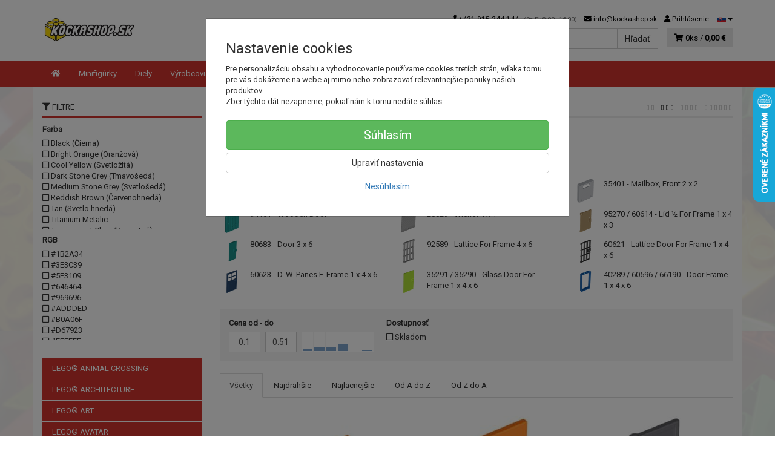

--- FILE ---
content_type: text/html; charset=utf-8
request_url: https://kockashop.sk/door-frame/
body_size: 23244
content:
<!doctype html>
<html lang="sk">
	<head itemscope itemtype="http://schema.org/WebSite">
		<title>DOOR FRAME / DOOR | kockashop.sk</title>
		<meta charset="utf-8" />

		<meta http-equiv="x-ua-compatible" content="ie=edge" />
		<meta name="viewport" content="width=device-width, initial-scale=1, shrink-to-fit=no" />
		<meta name="format-detection" content="telephone=no" />
		<meta name="description" content="" />
		<meta name="keywords" content="DOOR FRAME / DOOR" />
		<meta name="robots" content="index,follow" />
		<meta name="author" content="kockashop.sk" itemprop="name" />
		<meta name="generator" content="Shoptec" />
		<meta itemprop="url" content="https://kockashop.sk" />


		<script src="https://www.googletagmanager.com/gtag/js?id=UA-85894023-1" async></script>
		<script>
			window.dataLayer = [{"page":{"type":"category"},"ecommerce":{"currencyCode":"EUR","impressions":[]},"category":{"id":109,"url":"door-frame","name":"DOOR FRAME / DOOR","depth":1,"has_subcategories":1,"category_id":15,"root_id":15,"tree_path":"LEGO® PICK A BRICKS > DOOR FRAME / DOOR"}}];
			function gtag(){ dataLayer.push(arguments); }
			gtag('js', new Date());
				gtag('config', "UA-85894023-1");
				gtag('config', "AW-859704871");
		</script>

		<script>
		(function(w,d,s,l,i){ w[l]=w[l]||[];w[l].push({ 'gtm.start':
		new Date().getTime(),event:'gtm.js'});var f=d.getElementsByTagName(s)[0],
		j=d.createElement(s),dl=l!='dataLayer'?'&l='+l:'';j.async=true;j.src=
		'https://www.googletagmanager.com/gtm.js?id='+i+dl;f.parentNode.insertBefore(j,f);
		})(window,document,'script','dataLayer',"GTM-PS8Z65R");
		</script>









		<link rel="canonical" href="https://kockashop.sk/door-frame/" />
<link rel="first" href="/door-frame/" />
<link rel="last" href="/door-frame/" />


		<link rel="stylesheet" href="//maxcdn.bootstrapcdn.com/bootstrap/3.3.7/css/bootstrap.min.css" integrity="sha384-BVYiiSIFeK1dGmJRAkycuHAHRg32OmUcww7on3RYdg4Va+PmSTsz/K68vbdEjh4u" crossorigin="anonymous" />
		<link rel="stylesheet" href="//use.fontawesome.com/releases/v5.0.13/css/all.css" integrity="sha384-DNOHZ68U8hZfKXOrtjWvjxusGo9WQnrNx2sqG0tfsghAvtVlRW3tvkXWZh58N9jp" crossorigin="anonymous" />
		<link rel="stylesheet" href="//cdnjs.cloudflare.com/ajax/libs/fancybox/3.2.5/jquery.fancybox.min.css" integrity="sha256-ygkqlh3CYSUri3LhQxzdcm0n1EQvH2Y+U5S2idbLtxs=" crossorigin="anonymous" />
		<link rel="stylesheet" href="//cdn.jsdelivr.net/npm/flag-icon-css@3.0.0/css/flag-icon.min.css" integrity="sha256-D+ZpDJjhGxa5ffyQkuTvwii4AntFGBZa4jUhSpdlhjM=" crossorigin="anonymous" />
		<link rel="stylesheet" href="//code.jquery.com/ui/1.12.1/themes/base/jquery-ui.min.css" />
		<link rel="stylesheet" href="https://cdnjs.cloudflare.com/ajax/libs/spinkit/2.0.0/spinkit.min.css" integrity="sha512-kRYkjiYH/VXxoiaDK2oGNMKIi8VQVfie1lkYGX3kmfzWNR2kfaF5ze0885W3/eE6lIiURBsZA91M/WNvCajHMw==" crossorigin="anonymous" referrerpolicy="no-referrer" />
		<link href="/assets/template/default/css/cookiebar.css" rel="stylesheet" type="text/css" />
			<link rel="stylesheet" href="/assets/template/default/data/92d081c3d4748d20e82a101bcbb3bed6/all.css?b85a97cd" />
			<link rel="stylesheet" href="/assets/template/default/data/92d081c3d4748d20e82a101bcbb3bed6/custom.css?b47c8b0b" />
		<meta name="google-site-verification" content="N7K9AOz-LhYWi5uo4B0Q4UuNV6OCkXS3-ie5ahDiHlo" />
	</head>
	<body data-price_level_id="1" class="customer-guest">
		<!--[if lte IE 9]>
		<div class="alert alert-danger mb-0">Používate <b>zastaralý</b> internetový prehliadač, z toho dôvodu Vám niektoré časti stránky nemusia fungovať správne. Prosíme <a href="http://browsehappy.com/" target="_blank" rel="nofollow">aktualizujte si svoj internetový prehliadač</a>.</div>
		<![endif]-->


		<noscript><iframe src="https://www.googletagmanager.com/ns.html?id=GTM-PS8Z65R" height="0" width="0" style="display:none;visibility:hidden"></iframe></noscript>

        


    <div class="headers-mobile">
        <header>
            <div class="header-blocks">
                <div class="header-block header-block-lft">
                    <div class="logo logo-img">
                        <a href="/">
                                <img src="/images/template/92d081c3d4748d20e82a101bcbb3bed6/logo.png?v=1550609285" alt="kockashop.sk" />
                        </a>
                    </div>
                </div>
                <div class="header-block header-block-rgt">
                    <ul class="nav nav-pills pull-right">
                        <li class="dropdown">
                            <a href="#" class="dropdown-toggle btn btn-link" type="button" id="headerMenuLang" rel="nofollow" data-toggle="dropdown">
                                <i class="flag-icon flag-icon-sk"></i>
                            </a>
                            <ul class="dropdown-menu dropdown-menu-right" aria-labelledby="headerMenuLang">
                                <li>
                                    <a rel="nofollow" href="/door-frame/?lang=cz&amp;do=changeLanguage">
                                        <i class="flag-icon flag-icon-cz"></i>
Čeština                                    </a>
                                </li>
                                <li>
                                    <a rel="nofollow" href="/door-frame/?lang=de&amp;do=changeLanguage">
                                        <i class="flag-icon flag-icon-de"></i>
Deutsch                                    </a>
                                </li>
                                <li>
                                    <a rel="nofollow" href="/door-frame/?lang=en&amp;do=changeLanguage">
                                        <i class="flag-icon flag-icon-eu"></i>
English                                    </a>
                                </li>
                                <li>
                                    <a rel="nofollow" href="/door-frame/?lang=fr&amp;do=changeLanguage">
                                        <i class="flag-icon flag-icon-fr"></i>
Français                                    </a>
                                </li>
                                <li>
                                    <a rel="nofollow" href="/door-frame/?lang=sk&amp;do=changeLanguage">
                                        <i class="flag-icon flag-icon-sk"></i>
                                        <b>Slovenčina</b>
                                    </a>
                                </li>
                            </ul>
                        </li>
                        <li>
                            <a href="tel:00421915244144" rel="nofollow">
                                <i class="fas fa-phone"></i>
                            </a>
                        </li>
                        <li>
                            <a href="#searchMobile" data-toggle="collapse" rel="nofollow" style="display: none">
                                <i class="fas fa-search"></i>
                            </a>
                            <div class="mobile-content mobile-content-nobottom collapse in" id="searchMobile" itemscope itemtype="http://schema.org/WebSite">
                                <div class="mobile-content-item">
                                    <meta itemprop="url" content="https://kockashop.sk" />
                                    <form action="/door-frame/" method="post" id="frm-search2Form" class="form-inline no-validate" autocomplete="off" role="search" itemprop="potentialAction" itemscope itemtype="http://schema.org/SearchAction">
                                        <meta itemprop="target" content="https://kockashop.sk/vyhladavanie/?query={query}" />
                                        <input type="search" name="query" data-autocomplete="/vyhladavanie/json-all" id="frm-search2Form-query" required="required" data-nette-rules='[{"op":":filled","msg":"Toto pole je povinné."}]' class="form-control" placeholder="Napíšte hľadané slovo" itemprop="query-input" />
                                        <button class="btn btn-default" type="submit">🔎</button>
                                        <div class="clearfix"></div>
                                    <input type="hidden" name="_token_" value="72mwv38xq4mZj6E1f3YJ2HxyshCYf42RN/L8M=" /><input type="hidden" name="_do" value="search2Form-submit" /><!--[if IE]><input type=IEbug disabled style="display:none"><![endif]-->
</form>

                                </div>
                            </div>
                        </li>
                        <li>
                            <a href="#customerWindow" role="button" data-toggle="modal" rel="nofollow"><i class="fas fa-user"></i></a>
                        </li>
                        <li id="snippet--shoppingCartCounterMobile">
                            <a class="cart" rel="nofollow" data-count="0" href="/nakupny-kosik/">
                                <i class="fas fa-shopping-cart"></i>
                            </a>
                        </li>
                        <li>
                            <a href="#menuMobile" data-toggle="collapse" rel="nofollow">
                                <i class="fas fa-bars"></i>
                            </a>
                            <div class="mobile-content collapse" id="menuMobile">
                                <div class="mobile-content-item">
                                    <a href="#menuMobileCategories" class="dropdown-toggle" type="button" rel="nofollow" data-toggle="collapse">
                                        Kategórie
                                        <span class="caret"></span>
                                    </a>
                                    <ul class="nav navbar-nav collapse" id="menuMobileCategories">
                                        <li data-category_id="977" class="dropdown">
                                                                                        <a href="/lego-r-animal-crossing/">LEGO® ANIMAL CROSSING</a>
                                            
                                        </li>
                                        <li data-category_id="28" class="dropdown">
                                                                                        <a href="/lego-architecture/">LEGO® ARCHITECTURE</a>
                                            
                                        </li>
                                        <li data-category_id="434" class="dropdown">
                                                                                        <a href="/lego-r-art/">LEGO® ART</a>
                                            
                                        </li>
                                        <li data-category_id="655" class="dropdown">
                                                                                        <a href="/lego-r-avatar/">LEGO® AVATAR</a>
                                            
                                        </li>
                                        <li data-category_id="484" class="dropdown">
                                                                                        <a href="/lego-r-bags/">LEGO® BAGS</a>
                                            
                                        </li>
                                        <li data-category_id="1197" class="dropdown">
                                                                                        <a href="/lego-r-bluey/">LEGO® BLUEY</a>
                                            
                                        </li>
                                        <li data-category_id="1142" class="dropdown">
                                                                                        <a href="/lego-r-botanical-collection/">LEGO® BOTANICAL COLLECTION</a>
                                            
                                        </li>
                                        <li data-category_id="435" class="dropdown">
                                                                                        <a href="/lego-r-brick-sketches/">LEGO® BRICK SKETCHES</a>
                                            
                                        </li>
                                        <li data-category_id="31" class="dropdown">
                                                                                        <a href="/lego-brick-headz/">LEGO® BRICKHEADZ</a>
                                            
                                        </li>
                                        <li data-category_id="14" class="dropdown">
                                            
                                            <a class="dropdown-toggle" data-toggle="dropdown" href="/lego-city/">
                                                LEGO® CITY
                                                <span class="caret"></span>
                                            </a>
                                            <ul class="dropdown-menu">
                                                <li><a href="/lego-city/"><small>ukázať všetko</small></a></li>
                                                <li data-category_id="71">
                                                    <a href="/lego-city-arktida/">LEGO® CITY ARKTÍDA</a>
                                                </li>
                                                <li data-category_id="119">
                                                    <a href="/lego-city-dzungla/">LEGO® CITY DŽUNGLA</a>
                                                </li>
                                                <li data-category_id="88">
                                                    <a href="/lego-city-letisko/">LEGO® CITY LETISKO</a>
                                                </li>
                                                <li data-category_id="101">
                                                    <a href="/lego-city-mesto/">LEGO® CITY MESTO</a>
                                                </li>
                                                <li data-category_id="131">
                                                    <a href="/lego-city-podmorsky-svet/">LEGO® CITY PODMORSKÝ SVET</a>
                                                </li>
                                                <li data-category_id="76">
                                                    <a href="/lego-city-policia/">LEGO® CITY POLÍCIA</a>
                                                </li>
                                                <li data-category_id="89">
                                                    <a href="/lego-city-poziarnici/">LEGO® CITY POŽIARNICI</a>
                                                </li>
                                                <li data-category_id="120">
                                                    <a href="/lego-city-pristav/">LEGO® CITY PRÍSTAV A POBREŽNÁ HLIADKA</a>
                                                </li>
                                                <li data-category_id="105">
                                                    <a href="/lego-city-tazba/">LEGO® CITY ŤAŽBA</a>
                                                </li>
                                                <li data-category_id="91">
                                                    <a href="/lego-city-uzasne-stroje/">LEGO® CITY ÚŽASNÉ STROJE</a>
                                                </li>
                                                <li data-category_id="122">
                                                    <a href="/lego-city-vesmir/">LEGO® CITY VESMÍR</a>
                                                </li>
                                                <li data-category_id="126">
                                                    <a href="/lego-city-vlaky/">LEGO® CITY VLAKY</a>
                                                </li>
                                                <li data-category_id="132">
                                                    <a href="/lego-city-vulkan/">LEGO® CITY VULKÁN</a>
                                                </li>
                                                <li data-category_id="167">
                                                    <a href="/lego-city-zdravotnictvo/">LEGO® CITY ZDRAVOTNÍCTVO</a>
                                                </li>
                                            </ul>

                                        </li>
                                        <li data-category_id="44" class="dropdown">
                                                                                        <a href="/lego-classic/">LEGO® CLASSIC</a>
                                            
                                        </li>
                                        <li data-category_id="198" class="dropdown">
                                                                                        <a href="/lego-clikits/">LEGO® CLIKITS</a>
                                            
                                        </li>
                                        <li data-category_id="18" class="dropdown">
                                                                                        <a href="/lego-creator/">LEGO® CREATOR</a>
                                            
                                        </li>
                                        <li data-category_id="58" class="dropdown">
                                                                                        <a href="/lego-dc-super-hero-girls/">LEGO® DC SUPER HERO GIRLS</a>
                                            
                                        </li>
                                        <li data-category_id="377" class="dropdown">
                                                                                        <a href="/lego-r-dc-super-heroes/">LEGO® DC SUPER HEROES</a>
                                            
                                        </li>
                                        <li data-category_id="25" class="dropdown">
                                                                                        <a href="/lego-disney/">LEGO® DISNEY</a>
                                            
                                        </li>
                                        <li data-category_id="26" class="dropdown">
                                            
                                            <a class="dropdown-toggle" data-toggle="dropdown" href="/lego-doplnky/">
                                                LEGO® DOPLNKY
                                                <span class="caret"></span>
                                            </a>
                                            <ul class="dropdown-menu">
                                                <li><a href="/lego-doplnky/"><small>ukázať všetko</small></a></li>
                                                <li data-category_id="79">
                                                    <a href="/lego-klucenky/">LEGO® KĽÚČENKY</a>
                                                </li>
                                                <li data-category_id="340">
                                                    <a href="/lego-r-svetla/">LEGO® SVETLÁ</a>
                                                </li>
                                                <li data-category_id="108">
                                                    <a href="/lego-svietiace-klucenky/">LEGO® SVIETIACE KĽÚČENKY</a>
                                                </li>
                                                <li data-category_id="110">
                                                    <a href="/lego-vianocne-ozdoby/">LEGO® VIANOČNÉ OZDOBY</a>
                                                </li>
                                            </ul>

                                        </li>
                                        <li data-category_id="403" class="dropdown">
                                                                                        <a href="/lego-r-dots/">LEGO® DOTS</a>
                                            
                                        </li>
                                        <li data-category_id="809" class="dropdown">
                                                                                        <a href="/lego-r-dreamzzz/">LEGO® DREAMZZZ</a>
                                            
                                        </li>
                                        <li data-category_id="29" class="dropdown">
                                                                                        <a href="/lego-duplo/">LEGO® DUPLO</a>
                                            
                                        </li>
                                        <li data-category_id="27" class="dropdown">
                                                                                        <a href="/lego-friends/">LEGO® FRIENDS</a>
                                            
                                        </li>
                                        <li data-category_id="1143" class="dropdown">
                                                                                        <a href="/lego-r-fortnite/">LEGO® FORTNITE</a>
                                            
                                        </li>
                                        <li data-category_id="808" class="dropdown">
                                                                                        <a href="/lego-r-gabby-s-dollhouse/">LEGO® GABBY'S DOLLHOUSE</a>
                                            
                                        </li>
                                        <li data-category_id="169" class="dropdown">
                                                                                        <a href="/lego-harry-potter/">LEGO® HARRY POTTER</a>
                                            
                                        </li>
                                        <li data-category_id="626" class="dropdown">
                                                                                        <a href="/lego-r-icons/">LEGO® ICONS</a>
                                            
                                        </li>
                                        <li data-category_id="35" class="dropdown">
                                                                                        <a href="/lego-ideas/">LEGO® IDEAS</a>
                                            
                                        </li>
                                        <li data-category_id="13" class="dropdown">
                                                                                        <a href="/lego-jurassic-world/">LEGO® JURASSIC WORLD</a>
                                            
                                        </li>
                                        <li data-category_id="22" class="dropdown">
                                                                                        <a href="/lego-r-marvel-super-heroes/">LEGO® MARVEL SUPER HEROES</a>
                                            
                                        </li>
                                        <li data-category_id="53" class="dropdown">
                                                                                        <a href="/lego-minecraft/">LEGO® MINECRAFT</a>
                                            
                                        </li>
                                        <li data-category_id="33" class="dropdown">
                                            
                                            <a class="dropdown-toggle" data-toggle="dropdown" href="/lego-minifigures/">
                                                LEGO® MINIFIGURES
                                                <span class="caret"></span>
                                            </a>
                                            <ul class="dropdown-menu">
                                                <li><a href="/lego-minifigures/"><small>ukázať všetko</small></a></li>
                                                <li data-category_id="969">
                                                    <a href="/lego-71045-minifigurky-seria-25/">LEGO 71045 MINIFIGÚRKY - SÉRIA 25.</a>
                                                </li>
                                                <li data-category_id="832">
                                                    <a href="/lego-71039-minifigurky-studio-marvel-2-seria/">LEGO 71039 MINIFIGÚRKY - Štúdio Marvel - 2. séria</a>
                                                </li>
                                                <li data-category_id="599">
                                                    <a href="/lego-71033-minifigurky-mupeti/">LEGO 71033 MINIFIGÚRKY - MUPETI</a>
                                                </li>
                                                <li data-category_id="562">
                                                    <a href="/lego-71031-minifigurky-studio-marvel/">LEGO 71031 MINIFIGÚRKY - Štúdio Marvel</a>
                                                </li>
                                                <li data-category_id="533">
                                                    <a href="/lego-71029-minifigurky-seria-21/">LEGO 71029 MINIFIGÚRKY - SÉRIA 21</a>
                                                </li>
                                                <li data-category_id="93">
                                                    <a href="/lego-71020-minifigurky-seria-2-the-lego-batman-movie/">LEGO 71020 MINIFIGÚRKY - SÉRIA 2 THE LEGO BATMAN MOVIE</a>
                                                </li>
                                                <li data-category_id="121">
                                                    <a href="/lego-71018-minifigurky-seria-17/">LEGO 71018 MINIFIGÚRKY - SÉRIA 17</a>
                                                </li>
                                                <li data-category_id="125">
                                                    <a href="/lego-71017-minifigurky-seria-the-lego-batman-movie/">LEGO 71017 MINIFIGÚRKY - SÉRIA THE LEGO BATMAN MOVIE</a>
                                                </li>
                                            </ul>

                                        </li>
                                        <li data-category_id="426" class="dropdown">
                                                                                        <a href="/lego-r-minions/">LEGO® MINIONS</a>
                                            
                                        </li>
                                        <li data-category_id="425" class="dropdown">
                                                                                        <a href="/lego-r-monkie-kid/">LEGO® MONKIE KID</a>
                                            
                                        </li>
                                        <li data-category_id="51" class="dropdown">
                                                                                        <a href="/lego-nexo-knight/">LEGO® NEXO KNIGHTS</a>
                                            
                                        </li>
                                        <li data-category_id="12" class="dropdown">
                                                                                        <a href="/lego-ninjago/">LEGO® NINJAGO</a>
                                            
                                        </li>
                                        <li data-category_id="1198" class="dropdown">
                                                                                        <a href="/lego-r-one-piece/">LEGO® ONE PIECE</a>
                                            
                                        </li>
                                        <li data-category_id="36" class="dropdown">
                                                                                        <a href="/lego-papiernictvo/">LEGO® PAPIERNICTVO</a>
                                            
                                        </li>
                                        <li data-category_id="15" class="dropdown active">
                                            
                                            <a class="dropdown-toggle" data-toggle="dropdown" href="/lego-pick-a-bricks/">
                                                LEGO® PICK A BRICKS
                                                <span class="caret"></span>
                                            </a>
                                            <ul class="dropdown-menu">
                                                <li><a href="/lego-pick-a-bricks/"><small>ukázať všetko</small></a></li>
                                                <li data-category_id="409">
                                                    <a href="/aircraft/">AIRCRAFT</a>
                                                </li>
                                                <li data-category_id="690">
                                                    <a href="/animal/">ANIMAL</a>
                                                </li>
                                                <li data-category_id="344">
                                                    <a href="/animal-body-part-accessory/">ANIMAL, BODY PART, ACCESSORY</a>
                                                </li>
                                                <li data-category_id="116">
                                                    <a href="/antenna/">ANTENNA</a>
                                                </li>
                                                <li data-category_id="486">
                                                    <a href="/bar-tap-projectile-launcher/">BAR, TAP, PROJECTILE LAUNCHER</a>
                                                </li>
                                                <li data-category_id="202">
                                                    <a href="/bracket/">BRACKET</a>
                                                </li>
                                                <li data-category_id="81">
                                                    <a href="/bricks/">BRICKS</a>
                                                </li>
                                                <li data-category_id="171">
                                                    <a href="/bricks-arch/">BRICKS, ARCH</a>
                                                </li>
                                                <li data-category_id="75">
                                                    <a href="/bricks-modified/">BRICKS, MODIFIED</a>
                                                </li>
                                                <li data-category_id="114">
                                                    <a href="/brick-round/">BRICK ROUND</a>
                                                </li>
                                                <li data-category_id="381">
                                                    <a href="/cone-/-cylinder/">CONE / CYLINDER</a>
                                                </li>
                                                <li data-category_id="305">
                                                    <a href="/container-/-furniture-/-panel/">CONTAINER / FURNITURE / PANEL</a>
                                                </li>
                                                <li data-category_id="539">
                                                    <a href="/dish/">DISH</a>
                                                </li>
                                                <li data-category_id="109" class="active">
                                                    <a href="/door-frame/">DOOR FRAME / DOOR</a>
                                                </li>
                                                <li data-category_id="574">
                                                    <a href="/energy-effect/">ENERGY EFFECT</a>
                                                </li>
                                                <li data-category_id="642">
                                                    <a href="/fence-/-ladders-/-support/">FENCE / LADDERS / SUPPORT</a>
                                                </li>
                                                <li data-category_id="559">
                                                    <a href="/flag/">FLAG</a>
                                                </li>
                                                <li data-category_id="199">
                                                    <a href="/food-drink/">FOOD &amp; DRINK</a>
                                                </li>
                                                <li data-category_id="210">
                                                    <a href="/hinge/">HINGE</a>
                                                </li>
                                                <li data-category_id="449">
                                                    <a href="/hook/">HOOK</a>
                                                </li>
                                                <li data-category_id="650">
                                                    <a href="/minifigure-body-wear-part/">MINIFIGURE, BODY WEAR, PART</a>
                                                </li>
                                                <li data-category_id="369">
                                                    <a href="/minifigure-head-headgear-accessory/">MINIFIGURE, HEAD, HEADGEAR ACCESSORY</a>
                                                </li>
                                                <li data-category_id="261">
                                                    <a href="/minifigure-utensil/">MINIFIGURE, UTENSIL, WEAPON</a>
                                                </li>
                                                <li data-category_id="176">
                                                    <a href="/plant/">PLANT</a>
                                                </li>
                                                <li data-category_id="84">
                                                    <a href="/plate/">PLATE</a>
                                                </li>
                                                <li data-category_id="113">
                                                    <a href="/plate-modifiet/">PLATE MODIFIET</a>
                                                </li>
                                                <li data-category_id="117">
                                                    <a href="/plate-round/">PLATE ROUND</a>
                                                </li>
                                                <li data-category_id="621">
                                                    <a href="/pneumatic/">PNEUMATIC</a>
                                                </li>
                                                <li data-category_id="217">
                                                    <a href="/propeller/">PROPELLER</a>
                                                </li>
                                                <li data-category_id="296">
                                                    <a href="/rock/">ROCK</a>
                                                </li>
                                                <li data-category_id="118">
                                                    <a href="/slope/">SLOPE</a>
                                                </li>
                                                <li data-category_id="223">
                                                    <a href="/slope-inverted/">SLOPE INVERTED</a>
                                                </li>
                                                <li data-category_id="74">
                                                    <a href="/slope-curved/">SLOPE CURVED</a>
                                                </li>
                                                <li data-category_id="542">
                                                    <a href="/tail/">TAIL</a>
                                                </li>
                                                <li data-category_id="299">
                                                    <a href="/technic/">TECHNIC</a>
                                                </li>
                                                <li data-category_id="191">
                                                    <a href="/technic-axle/">TECHNIC, AXLE</a>
                                                </li>
                                                <li data-category_id="215">
                                                    <a href="/technic-connector/">TECHNIC, CONNECTOR</a>
                                                </li>
                                                <li data-category_id="371">
                                                    <a href="/technic-gear/">TECHNIC, GEAR</a>
                                                </li>
                                                <li data-category_id="212">
                                                    <a href="/technic-liftarm/">TECHNIC, LIFTARM</a>
                                                </li>
                                                <li data-category_id="104">
                                                    <a href="/technic-link/">TECHNIC, LINK</a>
                                                </li>
                                                <li data-category_id="329">
                                                    <a href="/technic-panel/">TECHNIC, PANEL</a>
                                                </li>
                                                <li data-category_id="189">
                                                    <a href="/technic-pin/">TECHNIC, PIN</a>
                                                </li>
                                                <li data-category_id="255">
                                                    <a href="/technic-plate/">TECHNIC, PLATE</a>
                                                </li>
                                                <li data-category_id="86">
                                                    <a href="/tile/">TILE</a>
                                                </li>
                                                <li data-category_id="221">
                                                    <a href="/tile-modified/">TILE, MODIFIED</a>
                                                </li>
                                                <li data-category_id="72">
                                                    <a href="/tile-round/">TILE, ROUND</a>
                                                </li>
                                                <li data-category_id="207">
                                                    <a href="/vehicle-/-boat/">VEHICLE / BOAT</a>
                                                </li>
                                                <li data-category_id="251">
                                                    <a href="/vehicle-base/">VEHICLE, BASE</a>
                                                </li>
                                                <li data-category_id="185">
                                                    <a href="/vehicle-mudguard/">VEHICLE, MUDGUARD</a>
                                                </li>
                                                <li data-category_id="314">
                                                    <a href="/wedge/">WEDGE</a>
                                                </li>
                                                <li data-category_id="257">
                                                    <a href="/wedge-plate/">WEDGE, PLATE</a>
                                                </li>
                                                <li data-category_id="463">
                                                    <a href="/wheel/">WHEEL</a>
                                                </li>
                                                <li data-category_id="477">
                                                    <a href="/window-/-windscreen/">WINDOW / WINDSCREEN</a>
                                                </li>
                                            </ul>

                                        </li>
                                        <li data-category_id="548" class="dropdown">
                                                                                        <a href="/lego-r-plysove-hracky/">LEGO® PLYŠOVÉ HRAČKY</a>
                                            
                                        </li>
                                        <li data-category_id="429" class="dropdown">
                                                                                        <a href="/lego-r-powered-up/">LEGO® POWERED UP</a>
                                            
                                        </li>
                                        <li data-category_id="21" class="dropdown">
                                                                                        <a href="/lego-seasonal/">LEGO® SEASONAL</a>
                                            
                                        </li>
                                        <li data-category_id="810" class="dropdown">
                                                                                        <a href="/lego-r-sonic-the-hedgehogtm/">LEGO® SONIC THE HEDGEHOG™</a>
                                            
                                        </li>
                                        <li data-category_id="39" class="dropdown">
                                                                                        <a href="/lego-speed-champions/">LEGO® SPEED CHAMPIONS</a>
                                            
                                        </li>
                                        <li data-category_id="17" class="dropdown">
                                                                                        <a href="/lego-star-wars/">LEGO® STAR WARS</a>
                                            
                                        </li>
                                        <li data-category_id="427" class="dropdown">
                                                                                        <a href="/lego-r-super-mario/">LEGO® SUPER MARIO</a>
                                            
                                        </li>
                                        <li data-category_id="46" class="dropdown">
                                                                                        <a href="/lego-technic/">LEGO® TECHNIC</a>
                                            
                                        </li>
                                        <li data-category_id="268" class="dropdown">
                                                                                        <a href="/lego-the-lego-movie-2/">LEGO® THE LEGO MOVIE 2</a>
                                            
                                        </li>
                                        <li data-category_id="20" class="dropdown">
                                                                                        <a href="/lego-the-lord-of-the-rings/">LEGO® THE LORD OF THE RINGS</a>
                                            
                                        </li>
                                        <li data-category_id="68" class="dropdown">
                                                                                        <a href="/lego-the-simpsons/">LEGO® THE SIMPSONS</a>
                                            
                                        </li>
                                        <li data-category_id="378" class="dropdown">
                                                                                        <a href="/lego-trolls-world-tour/">LEGO® TROLLS WORLD TOUR</a>
                                            
                                        </li>
                                        <li data-category_id="41" class="dropdown">
                                            
                                            <a class="dropdown-toggle" data-toggle="dropdown" href="/lego-ulozne-boxy/">
                                                LEGO® ÚLOŽNÉ BOXY
                                                <span class="caret"></span>
                                            </a>
                                            <ul class="dropdown-menu">
                                                <li><a href="/lego-ulozne-boxy/"><small>ukázať všetko</small></a></li>
                                                <li data-category_id="482">
                                                    <a href="/desiatove-boxy-a-flase/">DESIATOVE BOXY A FLAŠE</a>
                                                </li>
                                                <li data-category_id="545">
                                                    <a href="/ulozny-box-s-rukovatou-4024/">ÚLOŽNÝ BOX S RUKOVÄŤOU 4024</a>
                                                </li>
                                                <li data-category_id="653">
                                                    <a href="/ulozny-mini-box-4011/">ÚLOŽNÝ MINI BOX 4011</a>
                                                </li>
                                                <li data-category_id="720">
                                                    <a href="/ulozny-mini-box-4012/">ÚLOŽNÝ MINI BOX 4012</a>
                                                </li>
                                                <li data-category_id="337">
                                                    <a href="/ulozny-box-4020/">ÚLOŽNÝ BOX 4020</a>
                                                </li>
                                                <li data-category_id="338">
                                                    <a href="/ulozny-box-4021/">ÚLOŽNÝ BOX 4021</a>
                                                </li>
                                                <li data-category_id="107">
                                                    <a href="/ulozny-box-4001/">ÚLOŽNÝ BOX 4001</a>
                                                </li>
                                                <li data-category_id="106">
                                                    <a href="/ulozny-box-4002/">ÚLOŽNÝ BOX 4002</a>
                                                </li>
                                                <li data-category_id="99">
                                                    <a href="/ulozny-box-4003/">ÚLOŽNÝ BOX 4003</a>
                                                </li>
                                                <li data-category_id="100">
                                                    <a href="/ulozny-box-4004/">ÚLOŽNÝ BOX 4004</a>
                                                </li>
                                                <li data-category_id="111">
                                                    <a href="/ulozny-box-4005/">ÚLOŽNÝ BOX 4005</a>
                                                </li>
                                                <li data-category_id="194">
                                                    <a href="/ulozny-box-4006/">ÚLOŽNÝ BOX 4006</a>
                                                </li>
                                                <li data-category_id="193">
                                                    <a href="/ulozny-box-4030/">ÚLOŽNÝ BOX 4030</a>
                                                </li>
                                                <li data-category_id="92">
                                                    <a href="/ulozne-hlavy/">ÚLOŽNÉ HLAVY</a>
                                                </li>
                                                <li data-category_id="502">
                                                    <a href="/ulozny-box-4070/">ÚLOŽNÝ BOX 4070</a>
                                                </li>
                                                <li data-category_id="94">
                                                    <a href="/ulozny-box-4065/">ÚLOŽNÝ BOX 4065</a>
                                                </li>
                                                <li data-category_id="112">
                                                    <a href="/ulozny-box-4066/">ÚLOŽNÝ BOX 4066</a>
                                                </li>
                                                <li data-category_id="327">
                                                    <a href="/ulozny-box-to-go-4087/">ÚLOŽNÝ BOX TO-GO 4087</a>
                                                </li>
                                                <li data-category_id="311">
                                                    <a href="/organizer-4095/">ORGANIZÉR 4095</a>
                                                </li>
                                            </ul>

                                        </li>
                                        <li data-category_id="538" class="dropdown">
                                                                                        <a href="/lego-r-vidiyo/">LEGO® VIDIYO</a>
                                            
                                        </li>
                                        <li data-category_id="1144" class="dropdown">
                                                                                        <a href="/lego-r-wednesday/">LEGO® WEDNESDAY</a>
                                            
                                        </li>
                                        <li data-category_id="1113" class="dropdown">
                                                                                        <a href="/lego-r-wicked/">LEGO® WICKED</a>
                                            
                                        </li>
                                        <li data-category_id="493" class="dropdown">
                                            
                                            <a class="dropdown-toggle" data-toggle="dropdown" href="/cobi/">
                                                COBI
                                                <span class="caret"></span>
                                            </a>
                                            <ul class="dropdown-menu">
                                                <li><a href="/cobi/"><small>ukázať všetko</small></a></li>
                                                <li data-category_id="498">
                                                    <a href="/cobi-action-town/">COBI ACTION TOWN</a>
                                                </li>
                                                <li data-category_id="636">
                                                    <a href="/cobi-armed-forces/">COBI ARMED FORCES</a>
                                                </li>
                                                <li data-category_id="973">
                                                    <a href="/cobi-boeing/">COBI BOEING</a>
                                                </li>
                                                <li data-category_id="637">
                                                    <a href="/cobi-cold-war/">COBI COLD WAR</a>
                                                </li>
                                                <li data-category_id="576">
                                                    <a href="/cobi-great-war/">COBI GREAT WAR</a>
                                                </li>
                                                <li data-category_id="842">
                                                    <a href="/cobi-historical-collection/">COBI HISTORICAL COLLECTION</a>
                                                </li>
                                                <li data-category_id="841">
                                                    <a href="/cobi-maserati/">COBI MASERATI</a>
                                                </li>
                                                <li data-category_id="519">
                                                    <a href="/cobi-pirates/">COBI PIRATES</a>
                                                </li>
                                                <li data-category_id="532">
                                                    <a href="/cobi-small-army/">COBI SMALL ARMY</a>
                                                </li>
                                                <li data-category_id="499">
                                                    <a href="/cobi-top-gun-maverick/">COBI TOP GUN MAVERICK</a>
                                                </li>
                                                <li data-category_id="579">
                                                    <a href="/cobi-vietnam-war/">COBI VIETNAM WAR</a>
                                                </li>
                                                <li data-category_id="497">
                                                    <a href="/cobi-world-of-tanks/">COBI WORLD OF TANKS</a>
                                                </li>
                                                <li data-category_id="500">
                                                    <a href="/cobi-world-of-warship/">COBI WORLD OF WARSHIP</a>
                                                </li>
                                                <li data-category_id="494">
                                                    <a href="/cobi-world-war-ii/">COBI WORLD WAR II</a>
                                                </li>
                                                <li data-category_id="495">
                                                    <a href="/cobi-youngtimer-collection/">COBI YOUNGTIMER COLLECTION</a>
                                                </li>
                                            </ul>

                                        </li>
                                        <li data-category_id="479" class="dropdown">
                                            
                                            <a class="dropdown-toggle" data-toggle="dropdown" href="/hexbug/">
                                                HEXBUG
                                                <span class="caret"></span>
                                            </a>
                                            <ul class="dropdown-menu">
                                                <li><a href="/hexbug/"><small>ukázať všetko</small></a></li>
                                                <li data-category_id="660">
                                                    <a href="/hracky-pre-macky/">HRAČKY PRE MAČKY</a>
                                                </li>
                                                <li data-category_id="496">
                                                    <a href="/nano/">NANO</a>
                                                </li>
                                                <li data-category_id="508">
                                                    <a href="/roboty-a-areny/">ROBOTY A ARÉNY</a>
                                                </li>
                                                <li data-category_id="481">
                                                    <a href="/vex-robotics/">VEX ROBOTICS</a>
                                                </li>
                                            </ul>

                                        </li>
                                        <li data-category_id="418" class="dropdown">
                                            
                                            <a class="dropdown-toggle" data-toggle="dropdown" href="/hubelino/">
                                                HUBELINO
                                                <span class="caret"></span>
                                            </a>
                                            <ul class="dropdown-menu">
                                                <li><a href="/hubelino/"><small>ukázať všetko</small></a></li>
                                                <li data-category_id="419">
                                                    <a href="/hubelino-gulickove-drahy/">HUBELINO GULIČKOVÉ DRÁHY</a>
                                                </li>
                                                <li data-category_id="424">
                                                    <a href="/hubelino-pi-gulickove-drahy/">HUBELINO PI GULIČKOVÉ DRÁHY</a>
                                                </li>
                                                <li data-category_id="430">
                                                    <a href="/hubelino-ucenie-a-mysel/">HUBELINO UČENIE A MYSEĽ</a>
                                                </li>
                                            </ul>

                                        </li>
                                        <li data-category_id="586" class="dropdown">
                                            
                                            <a class="dropdown-toggle" data-toggle="dropdown" href="/playmobil/">
                                                PLAYMOBIL
                                                <span class="caret"></span>
                                            </a>
                                            <ul class="dropdown-menu">
                                                <li><a href="/playmobil/"><small>ukázať všetko</small></a></li>
                                                <li data-category_id="963">
                                                    <a href="/playmobil-1-2-3/">PLAYMOBIL 1.2.3</a>
                                                </li>
                                                <li data-category_id="971">
                                                    <a href="/playmobil-back-to-the-future/">PLAYMOBIL Back To The Future</a>
                                                </li>
                                                <li data-category_id="600">
                                                    <a href="/playmobil-city-action/">PLAYMOBIL City Action</a>
                                                </li>
                                                <li data-category_id="594">
                                                    <a href="/playmobil-city-life/">PLAYMOBIL City Life</a>
                                                </li>
                                                <li data-category_id="970">
                                                    <a href="/playmobil-dino-rise/">PLAYMOBIL Dino Rise</a>
                                                </li>
                                                <li data-category_id="964">
                                                    <a href="/playmobil-dollhouse/">PLAYMOBIL Dollhouse</a>
                                                </li>
                                                <li data-category_id="593">
                                                    <a href="/playmobil-dragons/">PLAYMOBIL Dragons</a>
                                                </li>
                                                <li data-category_id="968">
                                                    <a href="/playmobil-mercedes/">PLAYMOBIL Mercedes</a>
                                                </li>
                                                <li data-category_id="728">
                                                    <a href="/playmobil-mini/">PLAYMOBIL Mini</a>
                                                </li>
                                                <li data-category_id="972">
                                                    <a href="/playmobil-special-plus/">PLAYMOBIL Special Plus</a>
                                                </li>
                                                <li data-category_id="965">
                                                    <a href="/playmobil-top-agents/">PLAYMOBIL Top Agents</a>
                                                </li>
                                                <li data-category_id="588">
                                                    <a href="/playmobil-volkswagen/">PLAYMOBIL Volkswagen</a>
                                                </li>
                                            </ul>

                                        </li>
                                        <li data-category_id="661" class="dropdown">
                                            
                                            <a class="dropdown-toggle" data-toggle="dropdown" href="/recenttoys/">
                                                RECENTTOYS
                                                <span class="caret"></span>
                                            </a>
                                            <ul class="dropdown-menu">
                                                <li><a href="/recenttoys/"><small>ukázať všetko</small></a></li>
                                                <li data-category_id="662">
                                                    <a href="/recenttoys-hlavolamy/">RECENTTOYS HLAVOLAMY</a>
                                                </li>
                                            </ul>

                                        </li>
                                        <li data-category_id="725" class="dropdown">
                                            
                                            <a class="dropdown-toggle" data-toggle="dropdown" href="/seva/">
                                                SEVA
                                                <span class="caret"></span>
                                            </a>
                                            <ul class="dropdown-menu">
                                                <li><a href="/seva/"><small>ukázať všetko</small></a></li>
                                                <li data-category_id="726">
                                                    <a href="/seva-armada/">SEVA ARMÁDA</a>
                                                </li>
                                                <li data-category_id="727">
                                                    <a href="/seva-vesmir/">SEVA VESMÍR</a>
                                                </li>
                                            </ul>

                                        </li>
                                        <li data-category_id="739" class="dropdown">
                                            
                                            <a class="dropdown-toggle" data-toggle="dropdown" href="/trefl/">
                                                TREFL
                                                <span class="caret"></span>
                                            </a>
                                            <ul class="dropdown-menu">
                                                <li><a href="/trefl/"><small>ukázať všetko</small></a></li>
                                                <li data-category_id="740">
                                                    <a href="/trefl-puzzle/">TREFL - PUZZLE</a>
                                                </li>
                                                <li data-category_id="766">
                                                    <a href="/trefl-spolocenske-hry/">TREFL - SPOLOČENSKÉ HRY</a>
                                                </li>
                                                <li data-category_id="745">
                                                    <a href="/trefl-vedomostne-hry/">TREFL - VEDOMOSTNÉ HRY</a>
                                                </li>
                                            </ul>

                                        </li>
                                    </ul>
                                </div>
                                <div class="mobile-content-item">
                                    <a href="#menuMobile1" class="dropdown-toggle" type="button" data-toggle="collapse" rel="nofollow">
                                        Menu
                                        <span class="caret"></span>
                                    </a>
                                    <ul class="nav navbar-nav collapse" id="menuMobile1">
                                        



<li data-menu_item_id="13">
    <a href="https://kockashop.sk/lego-minifigures/">Minifigúrky</a>
</li>



<li data-menu_item_id="14">
    <a href="https://kockashop.sk/lego-pick-a-bricks/">Diely</a>
</li>



<li data-menu_item_id="20">
    <a href="https://kockashop.sk/znacky">Výrobcovia</a>
</li>



<li data-menu_item_id="24">
    <a href="https://catalogs.lego.com/BrandCatalog/sk/" target="_blank">LEGO® Katalóg</a>
</li>


<li data-menu_item_id="1">
    <a href="/obchodne-podmienky.html">Obchodné podmienky</a>
</li>



<li data-menu_item_id="2">
    <a href="/kontakt.html">Kontakt</a>
</li>


                                    </ul>
                                </div>
                                <div class="mobile-content-item">
                                    <a href="#menuMobile2" class="dropdown-toggle" type="button" data-toggle="collapse" rel="nofollow">
                                        Informácie
                                        <span class="caret"></span>
                                    </a>
                                    <ul class="nav navbar-nav collapse" id="menuMobile2">
                                        


<li data-menu_item_id="3">
    <a href="/kontakt.html">Kontakt</a>
</li>



<li data-menu_item_id="4">
    <a href="/obchodne-podmienky.html">Obchodné podmienky</a>
</li>



<li data-menu_item_id="5">
    <a href="/ochrana-osobnych-udajov.html">Ochrana osobných údajov</a>
</li>


                                    </ul>
                                </div>
                            </div>
                        </li>
                    </ul>
                </div>
            </div>
        </header>
    </div>
    <div class="headers">
        <header class="main">
            <div class="container">
                <div class="row">
                    <div class="col-md-3 col-xs-12">
                        <div class="row">
                            <div class="col-sm-12 col-xs-6">
                                <div class="logo">
                                    <a href="/">
                                            <img src="/images/template/92d081c3d4748d20e82a101bcbb3bed6/logo.png?v=1550609285" alt="kockashop.sk" />
                                    </a>
                                </div>
                            </div>
                            <div class="col-xs-6 visible-xs text-right">
                                <a href="#navbar-main" data-toggle="collapse" class="link-mobile" rel="nofollow">
                                    <i class="fas fa-bars"></i>
                                </a>
                                <a class="link-mobile" rel="nofollow" href="/nakupny-kosik/">
                                    <i class="fas fa-shopping-cart"></i>
                                    0
                                </a>
                            </div>
                        </div>
                    </div>
                    <div class="col-md-9 col-xs-12">
                        <div class="row order-container">
                            <div class="col-xs-12 order-2">
                                <ul class="nav nav-pills">
                                    <li>
                                        <a href="tel:00421915244144" rel="nofollow">
                                            <i class="fas fa-phone"></i>
                                            +421 915 244 144
                                            <small class="business-hours">
                                                (Po-Pi: 8:00 - 16:00)
                                            </small>
                                        </a>
                                    </li>
                                    <li class="hidden-xs">
                                        <a href="mailto:info@kockashop.sk" rel="nofollow">
                                            <i class="fas fa-envelope"></i>
                                            info@kockashop.sk
                                        </a>
                                    </li>
                                    <li>
                                        <a href="#customerWindow" role="button" data-toggle="modal" rel="nofollow"><i class="fas fa-user"></i> Prihlásenie</a>
                                    </li>
                                    <li class="dropdown">
                                        <a href="#" class="dropdown-toggle btn btn-link" type="button" id="headerMenuLang" rel="nofollow" data-toggle="dropdown" aria-haspopup="true" aria-expanded="true">
                                            <i class="flag-icon flag-icon-sk"></i>
                                            <span class="caret"></span>
                                        </a>
                                        <ul class="dropdown-menu dropdown-menu-right" aria-labelledby="headerMenuLang">
                                            <li>
                                                <a rel="nofollow" href="/door-frame/?lang=cz&amp;do=changeLanguage">
                                                    <i class="flag-icon flag-icon-cz"></i>
Čeština                                                </a>
                                            </li>
                                            <li>
                                                <a rel="nofollow" href="/door-frame/?lang=de&amp;do=changeLanguage">
                                                    <i class="flag-icon flag-icon-de"></i>
Deutsch                                                </a>
                                            </li>
                                            <li>
                                                <a rel="nofollow" href="/door-frame/?lang=en&amp;do=changeLanguage">
                                                    <i class="flag-icon flag-icon-eu"></i>
English                                                </a>
                                            </li>
                                            <li>
                                                <a rel="nofollow" href="/door-frame/?lang=fr&amp;do=changeLanguage">
                                                    <i class="flag-icon flag-icon-fr"></i>
Français                                                </a>
                                            </li>
                                            <li>
                                                <a rel="nofollow" href="/door-frame/?lang=sk&amp;do=changeLanguage">
                                                    <i class="flag-icon flag-icon-sk"></i>
                                                    <b>Slovenčina</b>
                                                </a>
                                            </li>
                                        </ul>
                                    </li>
                                </ul>
                            </div>
                            <div class="col-xs-12 order-1 text-right">
                                <div class="search" itemscope itemtype="http://schema.org/WebSite">
                                    <meta itemprop="url" content="https://kockashop.sk" />
                                    <form action="/door-frame/" method="post" id="frm-searchForm" class="form-inline no-validate" autocomplete="off" role="search" itemprop="potentialAction" itemscope itemtype="http://schema.org/SearchAction">
                                        <meta itemprop="target" content="https://kockashop.sk/vyhladavanie/?query={query}" />
                                        <div class="input-group">
                                            <input type="search" name="query" data-autocomplete="/vyhladavanie/json-all" id="frm-searchForm-query" required="required" data-nette-rules='[{"op":":filled","msg":"Toto pole je povinné."}]' class="form-control" placeholder="Napíšte hľadané slovo" itemprop="query-input" />
                                            <span class="input-group-btn hidden-xs">
                                                <button class="btn btn-default" type="submit">Hľadať</button>
                                            </span>
                                        </div>
                                    <input type="hidden" name="_token_" value="6xqkejo0p9lZLPhRuqSwIoO/wjwnBSfexCzJw=" /><input type="hidden" name="_do" value="searchForm-submit" /><!--[if IE]><input type=IEbug disabled style="display:none"><![endif]-->
</form>

                                </div>

                                <a class="cart" rel="nofollow" href="/nakupny-kosik/" id="snippet--shoppingCartCounter">
                                    <i class="fas fa-shopping-cart"></i>
                                    0ks /
                                        <b>0,00 €</b>
                                </a>

                                <div class="clearfix"></div>
                            </div>
                        </div>
                    </div>
                </div>
            </div>
        </header>
    </div>

    <div class="navbar navbar-main" role="navigation">
        <div class="container">
            <div id="navbar-main" class="collapse navbar-collapse">
                <ul class="nav navbar-nav">
                    <li class="hidden-xs">
                        <a href="https://kockashop.sk" rel="nofollow">
                            <i class="fas fa-home"></i>
                            <span class="sr-only">Úvod</span>
                        </a>
                    </li>




<li data-menu_item_id="13">
    <a href="https://kockashop.sk/lego-minifigures/">Minifigúrky</a>
</li>



<li data-menu_item_id="14">
    <a href="https://kockashop.sk/lego-pick-a-bricks/">Diely</a>
</li>



<li data-menu_item_id="20">
    <a href="https://kockashop.sk/znacky">Výrobcovia</a>
</li>



<li data-menu_item_id="24">
    <a href="https://catalogs.lego.com/BrandCatalog/sk/" target="_blank">LEGO® Katalóg</a>
</li>


<li data-menu_item_id="1">
    <a href="/obchodne-podmienky.html">Obchodné podmienky</a>
</li>



<li data-menu_item_id="2">
    <a href="/kontakt.html">Kontakt</a>
</li>

                </ul>
            </div>
        </div>
    </div>


		<div class="container container-main">

		<div class="row block-container">
		    <div class="col-lg-3 col-md-4 block-lft">


		<div class="panel panel-default panel-filters">
			<div class="panel-heading">
				<i class="fas fa-filter"></i> Filtre
				<button type="button" class="btn btn-sm btn-danger" data-toggle="collapse" data-target=".panel-filters" title="Zrušiť filter"><i class="fas fa-times"></i></button>
			</div>
			<div class="panel-body">
		<div id="snippet-productList-filters">		<div class="panel-filters-list">

					<div data-parameter-id="8" class="panel-filters-container">
					<div class="panel-filters-name">
						<b>Farba </b>
					</div>
					<div class="panel-filters-values">

						

						<div class="panel-filter-item">
						<a href="/door-frame/?productList-parameters%5B8%5D%5B0%5D=Black+%28%C4%8Cierna%29&amp;do=productList-parameters" rel="nofollow" class="filter-link">
								<span class="far fa-square"></span>

							<span class="filter-value">Black (Čierna)</span>
							<small class="filter-unit"></small>
						</a>
						</div>
						<div class="panel-filter-item">
						<a href="/door-frame/?productList-parameters%5B8%5D%5B0%5D=Bright+Orange+%28Oran%C5%BEov%C3%A1%29&amp;do=productList-parameters" rel="nofollow" class="filter-link">
								<span class="far fa-square"></span>

							<span class="filter-value">Bright Orange (Oranžová)</span>
							<small class="filter-unit"></small>
						</a>
						</div>
						<div class="panel-filter-item">
						<a href="/door-frame/?productList-parameters%5B8%5D%5B0%5D=Cool+Yellow+%28Svetlo%C5%BElt%C3%A1%29&amp;do=productList-parameters" rel="nofollow" class="filter-link">
								<span class="far fa-square"></span>

							<span class="filter-value">Cool Yellow (Svetložltá)</span>
							<small class="filter-unit"></small>
						</a>
						</div>
						<div class="panel-filter-item">
						<a href="/door-frame/?productList-parameters%5B8%5D%5B0%5D=Dark+Stone+Grey+%28Tmavo%C5%A1ed%C3%A1%29&amp;do=productList-parameters" rel="nofollow" class="filter-link">
								<span class="far fa-square"></span>

							<span class="filter-value">Dark Stone Grey (Tmavošedá)</span>
							<small class="filter-unit"></small>
						</a>
						</div>
						<div class="panel-filter-item">
						<a href="/door-frame/?productList-parameters%5B8%5D%5B0%5D=Medium+Stone+Grey+%28Svetlo%C5%A1ed%C3%A1%29&amp;do=productList-parameters" rel="nofollow" class="filter-link">
								<span class="far fa-square"></span>

							<span class="filter-value">Medium Stone Grey (Svetlošedá)</span>
							<small class="filter-unit"></small>
						</a>
						</div>
						<div class="panel-filter-item">
						<a href="/door-frame/?productList-parameters%5B8%5D%5B0%5D=Reddish+Brown+%28%C4%8Cervenohned%C3%A1%29&amp;do=productList-parameters" rel="nofollow" class="filter-link">
								<span class="far fa-square"></span>

							<span class="filter-value">Reddish Brown (Červenohnedá)</span>
							<small class="filter-unit"></small>
						</a>
						</div>
						<div class="panel-filter-item">
						<a href="/door-frame/?productList-parameters%5B8%5D%5B0%5D=Tan+%28Svetlo+hned%C3%A1%29&amp;do=productList-parameters" rel="nofollow" class="filter-link">
								<span class="far fa-square"></span>

							<span class="filter-value">Tan (Svetlo hnedá)</span>
							<small class="filter-unit"></small>
						</a>
						</div>
						<div class="panel-filter-item">
						<a href="/door-frame/?productList-parameters%5B8%5D%5B0%5D=Titanium+Metalic&amp;do=productList-parameters" rel="nofollow" class="filter-link">
								<span class="far fa-square"></span>

							<span class="filter-value">Titanium Metalic</span>
							<small class="filter-unit"></small>
						</a>
						</div>
						<div class="panel-filter-item">
						<a href="/door-frame/?productList-parameters%5B8%5D%5B0%5D=Transparent+Clear+%28Priesvitn%C3%A1%29&amp;do=productList-parameters" rel="nofollow" class="filter-link">
								<span class="far fa-square"></span>

							<span class="filter-value">Transparent Clear (Priesvitná)</span>
							<small class="filter-unit"></small>
						</a>
						</div>
						<div class="panel-filter-item">
						<a href="/door-frame/?productList-parameters%5B8%5D%5B0%5D=Transparent+Light+Blue+%28Priesvitn%C3%A1+bledo+modr%C3%A1%29&amp;do=productList-parameters" rel="nofollow" class="filter-link">
								<span class="far fa-square"></span>

							<span class="filter-value">Transparent Light Blue (Priesvitná bledo modrá)</span>
							<small class="filter-unit"></small>
						</a>
						</div>
						<div class="panel-filter-item">
						<a href="/door-frame/?productList-parameters%5B8%5D%5B0%5D=White+%28Biela%29&amp;do=productList-parameters" rel="nofollow" class="filter-link">
								<span class="far fa-square"></span>

							<span class="filter-value">White (Biela)</span>
							<small class="filter-unit"></small>
						</a>
						</div>
					</div>
					</div>

					<div data-parameter-id="7" class="panel-filters-container">
					<div class="panel-filters-name">
						<b>RGB </b>
					</div>
					<div class="panel-filters-values">

						

						<div class="panel-filter-item">
						<a href="/door-frame/?productList-parameters%5B7%5D%5B0%5D=%231B2A34&amp;do=productList-parameters" rel="nofollow" class="filter-link">
								<span class="far fa-square"></span>

							<span class="filter-value">#1B2A34</span>
							<small class="filter-unit"></small>
						</a>
						</div>
						<div class="panel-filter-item">
						<a href="/door-frame/?productList-parameters%5B7%5D%5B0%5D=%233E3C39&amp;do=productList-parameters" rel="nofollow" class="filter-link">
								<span class="far fa-square"></span>

							<span class="filter-value">#3E3C39</span>
							<small class="filter-unit"></small>
						</a>
						</div>
						<div class="panel-filter-item">
						<a href="/door-frame/?productList-parameters%5B7%5D%5B0%5D=%235F3109&amp;do=productList-parameters" rel="nofollow" class="filter-link">
								<span class="far fa-square"></span>

							<span class="filter-value">#5F3109</span>
							<small class="filter-unit"></small>
						</a>
						</div>
						<div class="panel-filter-item">
						<a href="/door-frame/?productList-parameters%5B7%5D%5B0%5D=%23646464&amp;do=productList-parameters" rel="nofollow" class="filter-link">
								<span class="far fa-square"></span>

							<span class="filter-value">#646464</span>
							<small class="filter-unit"></small>
						</a>
						</div>
						<div class="panel-filter-item">
						<a href="/door-frame/?productList-parameters%5B7%5D%5B0%5D=%23969696&amp;do=productList-parameters" rel="nofollow" class="filter-link">
								<span class="far fa-square"></span>

							<span class="filter-value">#969696</span>
							<small class="filter-unit"></small>
						</a>
						</div>
						<div class="panel-filter-item">
						<a href="/door-frame/?productList-parameters%5B7%5D%5B0%5D=%23ADDDED&amp;do=productList-parameters" rel="nofollow" class="filter-link">
								<span class="far fa-square"></span>

							<span class="filter-value">#ADDDED</span>
							<small class="filter-unit"></small>
						</a>
						</div>
						<div class="panel-filter-item">
						<a href="/door-frame/?productList-parameters%5B7%5D%5B0%5D=%23B0A06F&amp;do=productList-parameters" rel="nofollow" class="filter-link">
								<span class="far fa-square"></span>

							<span class="filter-value">#B0A06F</span>
							<small class="filter-unit"></small>
						</a>
						</div>
						<div class="panel-filter-item">
						<a href="/door-frame/?productList-parameters%5B7%5D%5B0%5D=%23D67923&amp;do=productList-parameters" rel="nofollow" class="filter-link">
								<span class="far fa-square"></span>

							<span class="filter-value">#D67923</span>
							<small class="filter-unit"></small>
						</a>
						</div>
						<div class="panel-filter-item">
						<a href="/door-frame/?productList-parameters%5B7%5D%5B0%5D=%23EEEEEE&amp;do=productList-parameters" rel="nofollow" class="filter-link">
								<span class="far fa-square"></span>

							<span class="filter-value">#EEEEEE</span>
							<small class="filter-unit"></small>
						</a>
						</div>
						<div class="panel-filter-item">
						<a href="/door-frame/?productList-parameters%5B7%5D%5B0%5D=%23F4F4F4&amp;do=productList-parameters" rel="nofollow" class="filter-link">
								<span class="far fa-square"></span>

							<span class="filter-value">#F4F4F4</span>
							<small class="filter-unit"></small>
						</a>
						</div>
						<div class="panel-filter-item">
						<a href="/door-frame/?productList-parameters%5B7%5D%5B0%5D=%23FFEC6C&amp;do=productList-parameters" rel="nofollow" class="filter-link">
								<span class="far fa-square"></span>

							<span class="filter-value">#FFEC6C</span>
							<small class="filter-unit"></small>
						</a>
						</div>
					</div>
					</div>
				</div>
		</div>	</div>
		</div>




		<div class="panel panel-default panel-category hidden-xs" data-id="109" data-root_id="15">
		    <div class="panel-body">
		        <ul class="nav nav-stacked nav-tree">
		            <li>
		                <a href="/lego-r-animal-crossing/">
		                    LEGO® ANIMAL CROSSING
		                </a>
		            </li>
		            <li>
		                <a href="/lego-architecture/">
		                    LEGO® ARCHITECTURE
		                </a>
		            </li>
		            <li>
		                <a href="/lego-r-art/">
		                    LEGO® ART
		                </a>
		            </li>
		            <li>
		                <a href="/lego-r-avatar/">
		                    LEGO® AVATAR
		                </a>
		            </li>
		            <li>
		                <a href="/lego-r-bags/">
		                    LEGO® BAGS
		                </a>
		            </li>
		            <li>
		                <a href="/lego-r-bluey/">
		                    LEGO® BLUEY
		                </a>
		            </li>
		            <li>
		                <a href="/lego-r-botanical-collection/">
		                    LEGO® BOTANICAL COLLECTION
		                </a>
		            </li>
		            <li>
		                <a href="/lego-r-brick-sketches/">
		                    LEGO® BRICK SKETCHES
		                </a>
		            </li>
		            <li>
		                <a href="/lego-brick-headz/">
		                    LEGO® BRICKHEADZ
		                </a>
		            </li>
		            <li>
		                <a href="/lego-city/">
		                    LEGO® CITY
		                    <i class="caret"></i>
		                </a>
		            </li>
		            <li>
		                <a href="/lego-classic/">
		                    LEGO® CLASSIC
		                </a>
		            </li>
		            <li>
		                <a href="/lego-clikits/">
		                    LEGO® CLIKITS
		                </a>
		            </li>
		            <li>
		                <a href="/lego-creator/">
		                    LEGO® CREATOR
		                </a>
		            </li>
		            <li>
		                <a href="/lego-dc-super-hero-girls/">
		                    LEGO® DC SUPER HERO GIRLS
		                </a>
		            </li>
		            <li>
		                <a href="/lego-r-dc-super-heroes/">
		                    LEGO® DC SUPER HEROES
		                </a>
		            </li>
		            <li>
		                <a href="/lego-disney/">
		                    LEGO® DISNEY
		                </a>
		            </li>
		            <li>
		                <a href="/lego-doplnky/">
		                    LEGO® DOPLNKY
		                    <i class="caret"></i>
		                </a>
		            </li>
		            <li>
		                <a href="/lego-r-dots/">
		                    LEGO® DOTS
		                </a>
		            </li>
		            <li>
		                <a href="/lego-r-dreamzzz/">
		                    LEGO® DREAMZZZ
		                </a>
		            </li>
		            <li>
		                <a href="/lego-duplo/">
		                    LEGO® DUPLO
		                </a>
		            </li>
		            <li>
		                <a href="/lego-friends/">
		                    LEGO® FRIENDS
		                </a>
		            </li>
		            <li>
		                <a href="/lego-r-fortnite/">
		                    LEGO® FORTNITE
		                </a>
		            </li>
		            <li>
		                <a href="/lego-r-gabby-s-dollhouse/">
		                    LEGO® GABBY'S DOLLHOUSE
		                </a>
		            </li>
		            <li>
		                <a href="/lego-harry-potter/">
		                    LEGO® HARRY POTTER
		                </a>
		            </li>
		            <li>
		                <a href="/lego-r-icons/">
		                    LEGO® ICONS
		                </a>
		            </li>
		            <li>
		                <a href="/lego-ideas/">
		                    LEGO® IDEAS
		                </a>
		            </li>
		            <li>
		                <a href="/lego-jurassic-world/">
		                    LEGO® JURASSIC WORLD
		                </a>
		            </li>
		            <li>
		                <a href="/lego-r-marvel-super-heroes/">
		                    LEGO® MARVEL SUPER HEROES
		                </a>
		            </li>
		            <li>
		                <a href="/lego-minecraft/">
		                    LEGO® MINECRAFT
		                </a>
		            </li>
		            <li>
		                <a href="/lego-minifigures/">
		                    LEGO® MINIFIGURES
		                    <i class="caret"></i>
		                </a>
		            </li>
		            <li>
		                <a href="/lego-r-minions/">
		                    LEGO® MINIONS
		                </a>
		            </li>
		            <li>
		                <a href="/lego-r-monkie-kid/">
		                    LEGO® MONKIE KID
		                </a>
		            </li>
		            <li>
		                <a href="/lego-nexo-knight/">
		                    LEGO® NEXO KNIGHTS
		                </a>
		            </li>
		            <li>
		                <a href="/lego-ninjago/">
		                    LEGO® NINJAGO
		                </a>
		            </li>
		            <li>
		                <a href="/lego-r-one-piece/">
		                    LEGO® ONE PIECE
		                </a>
		            </li>
		            <li>
		                <a href="/lego-papiernictvo/">
		                    LEGO® PAPIERNICTVO
		                </a>
		            </li>
		            <li>
		                <a href="/lego-pick-a-bricks/">
		                    LEGO® PICK A BRICKS
		                    <i class="caret"></i>
		                </a>
		        <ul>
		            <li>
		                <a href="/aircraft/">
		                    AIRCRAFT
		                    <i class="caret"></i>
		                </a>
		            </li>
		            <li>
		                <a href="/animal/">
		                    ANIMAL
		                    <i class="caret"></i>
		                </a>
		            </li>
		            <li>
		                <a href="/animal-body-part-accessory/">
		                    ANIMAL, BODY PART, ACCESSORY
		                    <i class="caret"></i>
		                </a>
		            </li>
		            <li>
		                <a href="/antenna/">
		                    ANTENNA
		                    <i class="caret"></i>
		                </a>
		            </li>
		            <li>
		                <a href="/bar-tap-projectile-launcher/">
		                    BAR, TAP, PROJECTILE LAUNCHER
		                    <i class="caret"></i>
		                </a>
		            </li>
		            <li>
		                <a href="/bracket/">
		                    BRACKET
		                    <i class="caret"></i>
		                </a>
		            </li>
		            <li>
		                <a href="/bricks/">
		                    BRICKS
		                    <i class="caret"></i>
		                </a>
		            </li>
		            <li>
		                <a href="/bricks-arch/">
		                    BRICKS, ARCH
		                    <i class="caret"></i>
		                </a>
		            </li>
		            <li>
		                <a href="/bricks-modified/">
		                    BRICKS, MODIFIED
		                    <i class="caret"></i>
		                </a>
		            </li>
		            <li>
		                <a href="/brick-round/">
		                    BRICK ROUND
		                    <i class="caret"></i>
		                </a>
		            </li>
		            <li>
		                <a href="/cone-/-cylinder/">
		                    CONE / CYLINDER
		                    <i class="caret"></i>
		                </a>
		            </li>
		            <li>
		                <a href="/container-/-furniture-/-panel/">
		                    CONTAINER / FURNITURE / PANEL
		                    <i class="caret"></i>
		                </a>
		            </li>
		            <li>
		                <a href="/dish/">
		                    DISH
		                    <i class="caret"></i>
		                </a>
		            </li>
		            <li class="active">
		                <a href="/door-frame/">
		                    DOOR FRAME / DOOR
		                    <i class="caret"></i>
		                </a>
		        <ul>
		            <li>
		                <a href="/3821-right-door-1-x-3/">
		                    3821 - Right Door 1 x 3
		                </a>
		            </li>
		            <li>
		                <a href="/3822-left-door-1-x-3/">
		                    3822 - Left Door 1 x 3
		                </a>
		            </li>
		            <li>
		                <a href="/35401-mailbox-front-2-x-2/">
		                    35401 - Mailbox, Front 2 x 2
		                </a>
		            </li>
		            <li>
		                <a href="/94161-wooden-door/">
		                    94161 - Wooden Door
		                </a>
		            </li>
		            <li>
		                <a href="/28829-wicket-4-x-4/">
		                    28829 - Wicket 4 x 4
		                </a>
		            </li>
		            <li>
		                <a href="/95270-/-60614-lid-1/2-for-frame-1-x-4-x-3/">
		                    95270 / 60614 - Lid ½ For Frame 1 x 4 x 3
		                </a>
		            </li>
		            <li>
		                <a href="/80683-door-3-x-6/">
		                    80683 - Door 3 x 6
		                </a>
		            </li>
		            <li>
		                <a href="/92589-lattice-for-frame-4-x-6/">
		                    92589 - Lattice For Frame 4 x 6
		                </a>
		            </li>
		            <li>
		                <a href="/60621-lattice-door-for-frame-1-x-4-x-6/">
		                    60621 - Lattice Door For Frame 1 x 4 x 6
		                </a>
		            </li>
		            <li>
		                <a href="/60623-d-w-panes-f-frame-1-x-4-x-6/">
		                    60623 - D. W. Panes F. Frame 1 x 4 x 6
		                </a>
		            </li>
		            <li>
		                <a href="/35291-/-35290-glass-door-for-frame-1-x-4-x-6/">
		                    35291 / 35290 - Glass Door For Frame 1 x 4 x 6
		                </a>
		            </li>
		            <li>
		                <a href="/40289-/-60596-/-66190-door-frame-1-x-4-x-6/">
		                    40289 / 60596 / 66190 - Door Frame 1 x 4 x 6
		                </a>
		            </li>
		        </ul>
		        
		            </li>
		            <li>
		                <a href="/energy-effect/">
		                    ENERGY EFFECT
		                    <i class="caret"></i>
		                </a>
		            </li>
		            <li>
		                <a href="/fence-/-ladders-/-support/">
		                    FENCE / LADDERS / SUPPORT
		                    <i class="caret"></i>
		                </a>
		            </li>
		            <li>
		                <a href="/flag/">
		                    FLAG
		                    <i class="caret"></i>
		                </a>
		            </li>
		            <li>
		                <a href="/food-drink/">
		                    FOOD &amp; DRINK
		                    <i class="caret"></i>
		                </a>
		            </li>
		            <li>
		                <a href="/hinge/">
		                    HINGE
		                    <i class="caret"></i>
		                </a>
		            </li>
		            <li>
		                <a href="/hook/">
		                    HOOK
		                    <i class="caret"></i>
		                </a>
		            </li>
		            <li>
		                <a href="/minifigure-body-wear-part/">
		                    MINIFIGURE, BODY WEAR, PART
		                    <i class="caret"></i>
		                </a>
		            </li>
		            <li>
		                <a href="/minifigure-head-headgear-accessory/">
		                    MINIFIGURE, HEAD, HEADGEAR ACCESSORY
		                    <i class="caret"></i>
		                </a>
		            </li>
		            <li>
		                <a href="/minifigure-utensil/">
		                    MINIFIGURE, UTENSIL, WEAPON
		                    <i class="caret"></i>
		                </a>
		            </li>
		            <li>
		                <a href="/plant/">
		                    PLANT
		                    <i class="caret"></i>
		                </a>
		            </li>
		            <li>
		                <a href="/plate/">
		                    PLATE
		                    <i class="caret"></i>
		                </a>
		            </li>
		            <li>
		                <a href="/plate-modifiet/">
		                    PLATE MODIFIET
		                    <i class="caret"></i>
		                </a>
		            </li>
		            <li>
		                <a href="/plate-round/">
		                    PLATE ROUND
		                    <i class="caret"></i>
		                </a>
		            </li>
		            <li>
		                <a href="/pneumatic/">
		                    PNEUMATIC
		                    <i class="caret"></i>
		                </a>
		            </li>
		            <li>
		                <a href="/propeller/">
		                    PROPELLER
		                    <i class="caret"></i>
		                </a>
		            </li>
		            <li>
		                <a href="/rock/">
		                    ROCK
		                    <i class="caret"></i>
		                </a>
		            </li>
		            <li>
		                <a href="/slope/">
		                    SLOPE
		                    <i class="caret"></i>
		                </a>
		            </li>
		            <li>
		                <a href="/slope-inverted/">
		                    SLOPE INVERTED
		                    <i class="caret"></i>
		                </a>
		            </li>
		            <li>
		                <a href="/slope-curved/">
		                    SLOPE CURVED
		                    <i class="caret"></i>
		                </a>
		            </li>
		            <li>
		                <a href="/tail/">
		                    TAIL
		                    <i class="caret"></i>
		                </a>
		            </li>
		            <li>
		                <a href="/technic/">
		                    TECHNIC
		                    <i class="caret"></i>
		                </a>
		            </li>
		            <li>
		                <a href="/technic-axle/">
		                    TECHNIC, AXLE
		                    <i class="caret"></i>
		                </a>
		            </li>
		            <li>
		                <a href="/technic-connector/">
		                    TECHNIC, CONNECTOR
		                    <i class="caret"></i>
		                </a>
		            </li>
		            <li>
		                <a href="/technic-gear/">
		                    TECHNIC, GEAR
		                    <i class="caret"></i>
		                </a>
		            </li>
		            <li>
		                <a href="/technic-liftarm/">
		                    TECHNIC, LIFTARM
		                    <i class="caret"></i>
		                </a>
		            </li>
		            <li>
		                <a href="/technic-link/">
		                    TECHNIC, LINK
		                    <i class="caret"></i>
		                </a>
		            </li>
		            <li>
		                <a href="/technic-panel/">
		                    TECHNIC, PANEL
		                    <i class="caret"></i>
		                </a>
		            </li>
		            <li>
		                <a href="/technic-pin/">
		                    TECHNIC, PIN
		                    <i class="caret"></i>
		                </a>
		            </li>
		            <li>
		                <a href="/technic-plate/">
		                    TECHNIC, PLATE
		                    <i class="caret"></i>
		                </a>
		            </li>
		            <li>
		                <a href="/tile/">
		                    TILE
		                    <i class="caret"></i>
		                </a>
		            </li>
		            <li>
		                <a href="/tile-modified/">
		                    TILE, MODIFIED
		                    <i class="caret"></i>
		                </a>
		            </li>
		            <li>
		                <a href="/tile-round/">
		                    TILE, ROUND
		                    <i class="caret"></i>
		                </a>
		            </li>
		            <li>
		                <a href="/vehicle-/-boat/">
		                    VEHICLE / BOAT
		                    <i class="caret"></i>
		                </a>
		            </li>
		            <li>
		                <a href="/vehicle-base/">
		                    VEHICLE, BASE
		                    <i class="caret"></i>
		                </a>
		            </li>
		            <li>
		                <a href="/vehicle-mudguard/">
		                    VEHICLE, MUDGUARD
		                    <i class="caret"></i>
		                </a>
		            </li>
		            <li>
		                <a href="/wedge/">
		                    WEDGE
		                    <i class="caret"></i>
		                </a>
		            </li>
		            <li>
		                <a href="/wedge-plate/">
		                    WEDGE, PLATE
		                    <i class="caret"></i>
		                </a>
		            </li>
		            <li>
		                <a href="/wheel/">
		                    WHEEL
		                    <i class="caret"></i>
		                </a>
		            </li>
		            <li>
		                <a href="/window-/-windscreen/">
		                    WINDOW / WINDSCREEN
		                    <i class="caret"></i>
		                </a>
		            </li>
		        </ul>
		        
		            </li>
		            <li>
		                <a href="/lego-r-plysove-hracky/">
		                    LEGO® PLYŠOVÉ HRAČKY
		                </a>
		            </li>
		            <li>
		                <a href="/lego-r-powered-up/">
		                    LEGO® POWERED UP
		                </a>
		            </li>
		            <li>
		                <a href="/lego-seasonal/">
		                    LEGO® SEASONAL
		                </a>
		            </li>
		            <li>
		                <a href="/lego-r-sonic-the-hedgehogtm/">
		                    LEGO® SONIC THE HEDGEHOG™
		                </a>
		            </li>
		            <li>
		                <a href="/lego-speed-champions/">
		                    LEGO® SPEED CHAMPIONS
		                </a>
		            </li>
		            <li>
		                <a href="/lego-star-wars/">
		                    LEGO® STAR WARS
		                </a>
		            </li>
		            <li>
		                <a href="/lego-r-super-mario/">
		                    LEGO® SUPER MARIO
		                </a>
		            </li>
		            <li>
		                <a href="/lego-technic/">
		                    LEGO® TECHNIC
		                </a>
		            </li>
		            <li>
		                <a href="/lego-the-lego-movie-2/">
		                    LEGO® THE LEGO MOVIE 2
		                </a>
		            </li>
		            <li>
		                <a href="/lego-the-lord-of-the-rings/">
		                    LEGO® THE LORD OF THE RINGS
		                </a>
		            </li>
		            <li>
		                <a href="/lego-the-simpsons/">
		                    LEGO® THE SIMPSONS
		                </a>
		            </li>
		            <li>
		                <a href="/lego-trolls-world-tour/">
		                    LEGO® TROLLS WORLD TOUR
		                </a>
		            </li>
		            <li>
		                <a href="/lego-ulozne-boxy/">
		                    LEGO® ÚLOŽNÉ BOXY
		                    <i class="caret"></i>
		                </a>
		            </li>
		            <li>
		                <a href="/lego-r-vidiyo/">
		                    LEGO® VIDIYO
		                </a>
		            </li>
		            <li>
		                <a href="/lego-r-wednesday/">
		                    LEGO® WEDNESDAY
		                </a>
		            </li>
		            <li>
		                <a href="/lego-r-wicked/">
		                    LEGO® WICKED
		                </a>
		            </li>
		            <li>
		                <a href="/cobi/">
		                    COBI
		                    <i class="caret"></i>
		                </a>
		            </li>
		            <li>
		                <a href="/hexbug/">
		                    HEXBUG
		                    <i class="caret"></i>
		                </a>
		            </li>
		            <li>
		                <a href="/hubelino/">
		                    HUBELINO
		                    <i class="caret"></i>
		                </a>
		            </li>
		            <li>
		                <a href="/playmobil/">
		                    PLAYMOBIL
		                    <i class="caret"></i>
		                </a>
		            </li>
		            <li>
		                <a href="/recenttoys/">
		                    RECENTTOYS
		                    <i class="caret"></i>
		                </a>
		            </li>
		            <li>
		                <a href="/seva/">
		                    SEVA
		                    <i class="caret"></i>
		                </a>
		            </li>
		            <li>
		                <a href="/trefl/">
		                    TREFL
		                    <i class="caret"></i>
		                </a>
		            </li>
		        </ul>
		        
		    </div>
		</div>
		    </div>
		    <div class="col-lg-9 col-md-8 block-content">
		<ul class="breadcrumb" itemscope itemtype="http://schema.org/BreadcrumbList">
			<li itemprop="itemListElement" itemscope itemtype="http://schema.org/ListItem">
				<a itemprop="item" itemscope itemtype="https://schema.org/WebPage" itemid="/" href="/">
					<i class="fas fa-home"></i>
					<span class="sr-only" itemprop="name">Úvod</span>
				</a>
				<meta itemprop="position" content="1" />
			</li>
				<li itemprop="itemListElement" itemscope itemtype="http://schema.org/ListItem">
					<a itemprop="item" itemscope itemtype="https://schema.org/WebPage" itemid="/lego-pick-a-bricks/" href="/lego-pick-a-bricks/">
						<span itemprop="name">LEGO® PICK A BRICKS</span>
					</a>
					<meta itemprop="position" content="2" />
				</li>
				<li itemprop="itemListElement" itemscope itemtype="http://schema.org/ListItem" class="active">
						<span itemprop="name">DOOR FRAME / DOOR</span>
					<meta itemprop="position" content="3" />
				</li>
			<span class="product-columns-switch">
				<a href="/door-frame/?productList-itemsPerColumn=2&amp;do=productList-setItemsPerColumn" data-toggle="tooltip" title="Zobraziť stĺpce: 2" rel="nofollow">▯▯</a>
				<a href="/door-frame/?productList-itemsPerColumn=3&amp;do=productList-setItemsPerColumn" data-toggle="tooltip" title="Zobraziť stĺpce: 3" rel="nofollow" class="active">▯▯▯</a>
				<a href="/door-frame/?productList-itemsPerColumn=4&amp;do=productList-setItemsPerColumn" data-toggle="tooltip" title="Zobraziť stĺpce: 4" rel="nofollow">▯▯▯▯</a>
				<a href="/door-frame/?productList-itemsPerColumn=6&amp;do=productList-setItemsPerColumn" data-toggle="tooltip" title="Zobraziť stĺpce: 6" rel="nofollow">▯▯▯▯▯▯</a>
			</span>
		</ul>

		<div id="snippet--flashes"></div>
		        

			<div class="product-list" data-shoptec="product-list" data-category_id="109" data-category_parent_id="15" data-category_root_id="15" data-category_level="1">

			<div class="page-header">
				<h1>DOOR FRAME / DOOR</h1>
			</div>








			<hr />

			<div class="product-list-subcategories">
				<div class="row">
					<div class="col-xs-12 col-sm-4">
						
						<a href="/3821-right-door-1-x-3/" class="pull-left mr-1 mb-1">
							<img src="/images/categories-cache/92d081c3d4748d20e82a101bcbb3bed6/1129_w40_h40.png" alt="3821 - Right Door 1 x 3" width="40" height="40" />
						</a>
						<div>
							<a href="/3821-right-door-1-x-3/">3821 - Right Door 1 x 3</a>
						</div>
						<div class="clearfix"></div>
					</div>
					<div class="col-xs-12 col-sm-4">
						
						<a href="/3822-left-door-1-x-3/" class="pull-left mr-1 mb-1">
							<img src="/images/categories-cache/92d081c3d4748d20e82a101bcbb3bed6/1130_w40_h40.png" alt="3822 - Left Door 1 x 3" width="40" height="40" />
						</a>
						<div>
							<a href="/3822-left-door-1-x-3/">3822 - Left Door 1 x 3</a>
						</div>
						<div class="clearfix"></div>
					</div>
					<div class="col-xs-12 col-sm-4">
						
						<a href="/35401-mailbox-front-2-x-2/" class="pull-left mr-1 mb-1">
							<img src="/images/categories-cache/92d081c3d4748d20e82a101bcbb3bed6/825_w40_h40.png" alt="35401 - Mailbox, Front 2 x 2" width="40" height="40" />
						</a>
						<div>
							<a href="/35401-mailbox-front-2-x-2/">35401 - Mailbox, Front 2 x 2</a>
						</div>
						<div class="clearfix"></div>
					</div>
					<div class="col-xs-12 col-sm-4">
						
						<a href="/94161-wooden-door/" class="pull-left mr-1 mb-1">
							<img src="/images/categories-cache/92d081c3d4748d20e82a101bcbb3bed6/909_w40_h40.png" alt="94161 - Wooden Door" width="40" height="40" />
						</a>
						<div>
							<a href="/94161-wooden-door/">94161 - Wooden Door</a>
						</div>
						<div class="clearfix"></div>
					</div>
					<div class="col-xs-12 col-sm-4">
						
						<a href="/28829-wicket-4-x-4/" class="pull-left mr-1 mb-1">
							<img src="/images/categories-cache/92d081c3d4748d20e82a101bcbb3bed6/1170_w40_h40.png" alt="28829 - Wicket 4 x 4" width="40" height="40" />
						</a>
						<div>
							<a href="/28829-wicket-4-x-4/">28829 - Wicket 4 x 4</a>
						</div>
						<div class="clearfix"></div>
					</div>
					<div class="col-xs-12 col-sm-4">
						
						<a href="/95270-/-60614-lid-1/2-for-frame-1-x-4-x-3/" class="pull-left mr-1 mb-1">
							<img src="/images/categories-cache/92d081c3d4748d20e82a101bcbb3bed6/934_w40_h40.png" alt="95270 / 60614 - Lid ½ For Frame 1 x 4 x 3" width="40" height="40" />
						</a>
						<div>
							<a href="/95270-/-60614-lid-1/2-for-frame-1-x-4-x-3/">95270 / 60614 - Lid ½ For Frame 1 x 4 x 3</a>
						</div>
						<div class="clearfix"></div>
					</div>
					<div class="col-xs-12 col-sm-4">
						
						<a href="/80683-door-3-x-6/" class="pull-left mr-1 mb-1">
							<img src="/images/categories-cache/92d081c3d4748d20e82a101bcbb3bed6/639_w40_h40.png" alt="80683 - Door 3 x 6" width="40" height="40" />
						</a>
						<div>
							<a href="/80683-door-3-x-6/">80683 - Door 3 x 6</a>
						</div>
						<div class="clearfix"></div>
					</div>
					<div class="col-xs-12 col-sm-4">
						
						<a href="/92589-lattice-for-frame-4-x-6/" class="pull-left mr-1 mb-1">
							<img src="/images/categories-cache/92d081c3d4748d20e82a101bcbb3bed6/998_w40_h40.png" alt="92589 - Lattice For Frame 4 x 6" width="40" height="40" />
						</a>
						<div>
							<a href="/92589-lattice-for-frame-4-x-6/">92589 - Lattice For Frame 4 x 6</a>
						</div>
						<div class="clearfix"></div>
					</div>
					<div class="col-xs-12 col-sm-4">
						
						<a href="/60621-lattice-door-for-frame-1-x-4-x-6/" class="pull-left mr-1 mb-1">
							<img src="/images/categories-cache/92d081c3d4748d20e82a101bcbb3bed6/1004_w40_h40.png" alt="60621 - Lattice Door For Frame 1 x 4 x 6" width="40" height="40" />
						</a>
						<div>
							<a href="/60621-lattice-door-for-frame-1-x-4-x-6/">60621 - Lattice Door For Frame 1 x 4 x 6</a>
						</div>
						<div class="clearfix"></div>
					</div>
					<div class="col-xs-12 col-sm-4">
						
						<a href="/60623-d-w-panes-f-frame-1-x-4-x-6/" class="pull-left mr-1 mb-1">
							<img src="/images/categories-cache/92d081c3d4748d20e82a101bcbb3bed6/1172_w40_h40.png" alt="60623 - D. W. Panes F. Frame 1 x 4 x 6" width="40" height="40" />
						</a>
						<div>
							<a href="/60623-d-w-panes-f-frame-1-x-4-x-6/">60623 - D. W. Panes F. Frame 1 x 4 x 6</a>
						</div>
						<div class="clearfix"></div>
					</div>
					<div class="col-xs-12 col-sm-4">
						
						<a href="/35291-/-35290-glass-door-for-frame-1-x-4-x-6/" class="pull-left mr-1 mb-1">
							<img src="/images/categories-cache/92d081c3d4748d20e82a101bcbb3bed6/774_w40_h40.png" alt="35291 / 35290 - Glass Door For Frame 1 x 4 x 6" width="40" height="40" />
						</a>
						<div>
							<a href="/35291-/-35290-glass-door-for-frame-1-x-4-x-6/">35291 / 35290 - Glass Door For Frame 1 x 4 x 6</a>
						</div>
						<div class="clearfix"></div>
					</div>
					<div class="col-xs-12 col-sm-4">
						
						<a href="/40289-/-60596-/-66190-door-frame-1-x-4-x-6/" class="pull-left mr-1 mb-1">
							<img src="/images/categories-cache/92d081c3d4748d20e82a101bcbb3bed6/150_w40_h40.png?45291c56" alt="40289 / 60596 / 66190 - Door Frame 1 x 4 x 6" width="40" height="40" />
						</a>
						<div>
							<a href="/40289-/-60596-/-66190-door-frame-1-x-4-x-6/">40289 / 60596 / 66190 - Door Frame 1 x 4 x 6</a>
						</div>
						<div class="clearfix"></div>
					</div>
				</div>
			</div>











			<div class="hidden-md hidden-lg">
				<hr />
				<button type="button" class="btn btn-default" data-toggle="collapse" data-target=".panel-filters"><i class="fas fa-filter"></i> Filtre</button>
			</div>

			<div id="snippet-productList-list">

			<div class="product-filters">
				<div class="product-filters-col product-filters-col-price">
					<div class="product-filter-title">
						Cena od - do
					</div>
					<div class="histogram-container">
						<div class="histogram-inputs">
							<input name="priceFrom" type="text" class="form-control" value="0.1" />
							<input name="priceTo" type="text" class="form-control" value="0.51" />
						</div>
						<div class="histogram-cols">
								<div data-toggle="tooltip" data-placement="bottom" title="Produkty: 2 (0,10 € &ndash; 0,17 €)" class="histogram-col">
									<a class="histogram-bar" rel="nofollow" href="/door-frame/?productList-priceFrom=0.1&amp;productList-priceTo=0.17">
										<span style="height: 13%" ></span>
									</a>
								</div>
								<div data-toggle="tooltip" data-placement="bottom" title="Produkty: 3 (0,17 € &ndash; 0,24 €)" class="histogram-col">
									<a class="histogram-bar" rel="nofollow" href="/door-frame/?productList-priceFrom=0.17&amp;productList-priceTo=0.24">
										<span style="height: 19%" ></span>
									</a>
								</div>
								<div data-toggle="tooltip" data-placement="bottom" title="Produkty: 4 (0,24 € &ndash; 0,31 €)" class="histogram-col">
									<a class="histogram-bar" rel="nofollow" href="/door-frame/?productList-priceFrom=0.24&amp;productList-priceTo=0.31">
										<span style="height: 25%" ></span>
									</a>
								</div>
								<div data-toggle="tooltip" data-placement="bottom" title="Produkty: 6 (0,31 € &ndash; 0,38 €)" class="histogram-col">
									<a class="histogram-bar" rel="nofollow" href="/door-frame/?productList-priceFrom=0.31&amp;productList-priceTo=0.38">
										<span style="height: 38%" ></span>
									</a>
								</div>
								<div class="histogram-col histogram-col-empty" data-toggle="tooltip" data-placement="bottom">
									<a href="javascript:" class="histogram-bar" rel="nofollow">
										<span style="height: 0%"></span>
									</a>
								</div>
								<div data-toggle="tooltip" data-placement="bottom" title="Produkty: 1 (0,45 € &ndash; 0,51 €)" class="histogram-col">
									<a class="histogram-bar" rel="nofollow" href="/door-frame/?productList-priceFrom=0.45&amp;productList-priceTo=0.51">
										<span style="height: 7%" ></span>
									</a>
								</div>
						</div>
					</div>
				</div>
				<div class="product-filters-col product-filters-col-stock">
					<div class="product-filter-title">
						Dostupnosť
					</div>
					<a href="/door-frame/?productList-onStore=0">
						<span class="far fa-square"></span>
						Skladom
					</a>
				</div>
			</div>




			<ul class="nav nav-tabs mt-2">
				<li class="active"><a href="/door-frame/" rel="nofollow">Všetky</a></li>
				<li><a href="/door-frame/?productList-sortBy%5Bprice_base%5D=desc" rel="nofollow">Najdrahšie</a></li>
				<li><a href="/door-frame/?productList-sortBy%5Bprice_base%5D=asc" rel="nofollow">Najlacnejšie</a></li>
				<li><a href="/door-frame/?productList-sortBy%5Bname%5D=asc" rel="nofollow">Od A do Z</a></li>
				<li class="hidden-xs"><a href="/door-frame/?productList-sortBy%5Bname%5D=desc" rel="nofollow">Od Z do A</a></li>
				<li class="hidden-xs pull-right">
			        
				</li>
			</ul>








			    <div class="row">
			        <div class="col-lg-4 col-md-4 col-sm-6 col-xs-6">
			            


			            <div class="product-list-item" data-id=7611 data-name="4545315 - Left Door 1 x 3" data-brand=LEGO data-price="0.205" data-list_name=Category data-list_position=1 data-ga4="{&quot;item_id&quot;:7611,&quot;item_name&quot;:&quot;4545315 - Left Door 1 x 3&quot;,&quot;currency&quot;:&quot;EUR&quot;,&quot;item_brand&quot;:&quot;LEGO&quot;,&quot;price&quot;:0.21,&quot;item_category&quot;:&quot;LEGO\u00ae PICK A BRICKS&quot;,&quot;item_category2&quot;:&quot;DOOR FRAME \/ DOOR&quot;,&quot;item_category3&quot;:&quot;3822 - Left Door 1 x 3&quot;,&quot;item_list_name&quot;:&quot;Category&quot;,&quot;item_list_id&quot;:&quot;category&quot;,&quot;index&quot;:1,&quot;quantity&quot;:1}">

			                <a href="/4545315-left-door-1-x-3" class="product-link-image">
			                            <img src="/images/products-cache/92d081c3d4748d20e82a101bcbb3bed6/29717_w180_h180.jpg" alt="" width="180" height="180" />

			                </a>
			                <p class="name" itemprop="name"><a href="/4545315-left-door-1-x-3" class="product-link">4545315 - Left Door 1 x 3</a></p>
			                <div class="ratings" title="0/5">
			                    <div class="ratings-progress" style="width: 0%"></div>
			                </div>
			                <p class="price">
			                            <b class="text-danger">0,21 €</b>
			                            <small class="overline text-muted">0,24 €</small>
			                </p>
			                <p class="availability">
			                            <b class="text-success">Skladom</b>
			                                    <span class="text-success">(1 ks)</span>

			                </p>

			<div class="btn-group">
				<input data-url="/door-frame/?id=7611&amp;do=addToShoppingCart" type="number" min="1" max="" step="1" value="1" data-product_variant_id="7611" class="form-control input-sm text-center pull-left" style="width: 48px; padding: 5px" />
						<a href="/door-frame/?id=7611&amp;do=addToShoppingCart" class="btn btn-conversion btn-sm" data-action="buy" rel="nofollow">
							<i class="fas fa-shopping-cart"></i>
							do košíka
						</a>
				<button type="button" class="btn btn-conversion btn-sm dropdown-toggle hidden-xs hidden-sm" data-toggle="dropdown">
					<i class="caret"></i>
				</button>
				<ul class="dropdown-menu text-left hidden-xs hidden-sm" role="menu">
					<li><a href="/door-frame/?id=7611&amp;do=addToCompare" class="small ajax compareCartWindow" rel="nofollow"><i class="fas fa-balance-scale"></i> pridať do porovnania</a></li>
					<li><a href="/door-frame/?id=8240&amp;do=addToFavourite" class="small ajax" rel="nofollow" data-action="wishlist"><i class="fas fa-heart"></i> pridať do obľúbených</a></li>
				</ul>
			</div>
			            </div>
			        </div>
			        <div class="col-lg-4 col-md-4 col-sm-6 col-xs-6">
			            


			            <div class="product-list-item" data-id=7610 data-name="4545313 - Right Door 1 x 3" data-brand=LEGO data-price="0.205" data-list_name=Category data-list_position=2 data-ga4="{&quot;item_id&quot;:7610,&quot;item_name&quot;:&quot;4545313 - Right Door 1 x 3&quot;,&quot;currency&quot;:&quot;EUR&quot;,&quot;item_brand&quot;:&quot;LEGO&quot;,&quot;price&quot;:0.21,&quot;item_category&quot;:&quot;LEGO\u00ae PICK A BRICKS&quot;,&quot;item_category2&quot;:&quot;DOOR FRAME \/ DOOR&quot;,&quot;item_category3&quot;:&quot;3821 - Right Door 1 x 3&quot;,&quot;item_list_name&quot;:&quot;Category&quot;,&quot;item_list_id&quot;:&quot;category&quot;,&quot;index&quot;:2,&quot;quantity&quot;:1}">

			                <a href="/4545313-right-door-1-x-3" class="product-link-image">
			                            <img src="/images/products-cache/92d081c3d4748d20e82a101bcbb3bed6/29716_w180_h180.jpg" alt="" width="180" height="180" />

			                </a>
			                <p class="name" itemprop="name"><a href="/4545313-right-door-1-x-3" class="product-link">4545313 - Right Door 1 x 3</a></p>
			                <div class="ratings" title="0/5">
			                    <div class="ratings-progress" style="width: 0%"></div>
			                </div>
			                <p class="price">
			                            <b class="text-danger">0,21 €</b>
			                            <small class="overline text-muted">0,24 €</small>
			                </p>
			                <p class="availability">
			                            <b class="text-success">Skladom</b>
			                                    <span class="text-success">(1 ks)</span>

			                </p>

			<div class="btn-group">
				<input data-url="/door-frame/?id=7610&amp;do=addToShoppingCart" type="number" min="1" max="" step="1" value="1" data-product_variant_id="7610" class="form-control input-sm text-center pull-left" style="width: 48px; padding: 5px" />
						<a href="/door-frame/?id=7610&amp;do=addToShoppingCart" class="btn btn-conversion btn-sm" data-action="buy" rel="nofollow">
							<i class="fas fa-shopping-cart"></i>
							do košíka
						</a>
				<button type="button" class="btn btn-conversion btn-sm dropdown-toggle hidden-xs hidden-sm" data-toggle="dropdown">
					<i class="caret"></i>
				</button>
				<ul class="dropdown-menu text-left hidden-xs hidden-sm" role="menu">
					<li><a href="/door-frame/?id=7610&amp;do=addToCompare" class="small ajax compareCartWindow" rel="nofollow"><i class="fas fa-balance-scale"></i> pridať do porovnania</a></li>
					<li><a href="/door-frame/?id=8239&amp;do=addToFavourite" class="small ajax" rel="nofollow" data-action="wishlist"><i class="fas fa-heart"></i> pridať do obľúbených</a></li>
				</ul>
			</div>
			            </div>
			        </div>
			        <div class="col-lg-4 col-md-4 col-sm-6 col-xs-6">
			            


			            <div class="product-list-item" data-id=6425 data-name="6428819 - Lid ½ For Frame 1 x 4 x 3" data-brand=LEGO data-price="0.1025" data-list_name=Category data-list_position=3 data-ga4="{&quot;item_id&quot;:6425,&quot;item_name&quot;:&quot;6428819 - Lid \u00bd For Frame 1 x 4 x 3&quot;,&quot;currency&quot;:&quot;EUR&quot;,&quot;item_brand&quot;:&quot;LEGO&quot;,&quot;price&quot;:0.1,&quot;item_category&quot;:&quot;LEGO\u00ae PICK A BRICKS&quot;,&quot;item_category2&quot;:&quot;DOOR FRAME \/ DOOR&quot;,&quot;item_category3&quot;:&quot;95270 \/ 60614 - Lid \u00bd For Frame 1 x 4 x 3&quot;,&quot;item_list_name&quot;:&quot;Category&quot;,&quot;item_list_id&quot;:&quot;category&quot;,&quot;index&quot;:3,&quot;quantity&quot;:1}">

			                <a href="/6428819-lid-1-2-for-frame-1-x-4-x-3" class="product-link-image">
			                            <img src="/images/products-cache/92d081c3d4748d20e82a101bcbb3bed6/25253_w180_h180.jpg" alt="" width="180" height="180" />

			                </a>
			                <p class="name" itemprop="name"><a href="/6428819-lid-1-2-for-frame-1-x-4-x-3" class="product-link">6428819 - Lid ½ For Frame 1 x 4 x 3</a></p>
			                <div class="ratings" title="0/5">
			                    <div class="ratings-progress" style="width: 0%"></div>
			                </div>
			                <p class="price">
			                            <b class="text-danger">0,10 €</b>
			                            <small class="overline text-muted">0,14 €</small>
			                </p>
			                <p class="availability">
			                            <b class="text-success">Skladom</b>
			                                    <span class="text-success">(39 ks)</span>

			                </p>

			<div class="btn-group">
				<input data-url="/door-frame/?id=6425&amp;do=addToShoppingCart" type="number" min="1" max="" step="1" value="1" data-product_variant_id="6425" class="form-control input-sm text-center pull-left" style="width: 48px; padding: 5px" />
						<a href="/door-frame/?id=6425&amp;do=addToShoppingCart" class="btn btn-conversion btn-sm" data-action="buy" rel="nofollow">
							<i class="fas fa-shopping-cart"></i>
							do košíka
						</a>
				<button type="button" class="btn btn-conversion btn-sm dropdown-toggle hidden-xs hidden-sm" data-toggle="dropdown">
					<i class="caret"></i>
				</button>
				<ul class="dropdown-menu text-left hidden-xs hidden-sm" role="menu">
					<li><a href="/door-frame/?id=6425&amp;do=addToCompare" class="small ajax compareCartWindow" rel="nofollow"><i class="fas fa-balance-scale"></i> pridať do porovnania</a></li>
					<li><a href="/door-frame/?id=7051&amp;do=addToFavourite" class="small ajax" rel="nofollow" data-action="wishlist"><i class="fas fa-heart"></i> pridať do obľúbených</a></li>
				</ul>
			</div>
			            </div>
			        </div>
			        <div class="col-lg-4 col-md-4 col-sm-6 col-xs-6">
			            


			            <div class="product-list-item" data-id=7999 data-name="6315914 - D. W. Panes F. Frame 1 x 4 x 6" data-brand=LEGO data-price="0.3501" data-list_name=Category data-list_position=4 data-ga4="{&quot;item_id&quot;:7999,&quot;item_name&quot;:&quot;6315914 - D. W. Panes F. Frame 1 x 4 x 6&quot;,&quot;currency&quot;:&quot;EUR&quot;,&quot;item_brand&quot;:&quot;LEGO&quot;,&quot;price&quot;:0.35,&quot;item_category&quot;:&quot;LEGO\u00ae PICK A BRICKS&quot;,&quot;item_category2&quot;:&quot;DOOR FRAME \/ DOOR&quot;,&quot;item_category3&quot;:&quot;60623 - D. W. Panes F. Frame 1 x 4 x 6&quot;,&quot;item_list_name&quot;:&quot;Category&quot;,&quot;item_list_id&quot;:&quot;category&quot;,&quot;index&quot;:4,&quot;quantity&quot;:1}">

			                <a href="/6315914-d-w-panes-f-frame-1-x-4-x-6" class="product-link-image">
			                            <img src="/images/products-cache/92d081c3d4748d20e82a101bcbb3bed6/31709_w180_h180.jpg" alt="" width="180" height="180" />

			                </a>
			                <p class="name" itemprop="name"><a href="/6315914-d-w-panes-f-frame-1-x-4-x-6" class="product-link">6315914 - D. W. Panes F. Frame 1 x 4 x 6</a></p>
			                <div class="ratings" title="0/5">
			                    <div class="ratings-progress" style="width: 0%"></div>
			                </div>
			                <p class="price">
			                            <b class="text-danger">0,35 €</b>
			                            <small class="overline text-muted">0,47 €</small>
			                </p>
			                <p class="availability">
			                            <b class="text-danger">Nedostupné</b>

			                </p>

			<div class="btn-group">
				<input disabled type="number" min="1" step="1" value="1" class="form-control input-sm text-center pull-left" style="width: 48px; padding: 5px" />
				<a href="/6315914-d-w-panes-f-frame-1-x-4-x-6" class="btn btn-conversion btn-sm" data-action="buy" rel="nofollow">
					<i class="fas fa-shopping-cart"></i>
					detail
				</a>
				<button type="button" class="btn btn-conversion btn-sm dropdown-toggle hidden-xs hidden-sm" data-toggle="dropdown">
					<i class="caret"></i>
				</button>
				<ul class="dropdown-menu text-left hidden-xs hidden-sm" role="menu">
					<li><a href="/door-frame/?id=7999&amp;do=addToCompare" class="small ajax compareCartWindow" rel="nofollow"><i class="fas fa-balance-scale"></i> pridať do porovnania</a></li>
					<li><a href="/door-frame/?id=8628&amp;do=addToFavourite" class="small ajax" rel="nofollow" data-action="wishlist"><i class="fas fa-heart"></i> pridať do obľúbených</a></li>
				</ul>
			</div>
			            </div>
			        </div>
			        <div class="col-lg-4 col-md-4 col-sm-6 col-xs-6">
			            


			            <div class="product-list-item" data-id=7992 data-name="6169980 - Wicket 4 x 4" data-brand=LEGO data-price="0.3501" data-list_name=Category data-list_position=5 data-ga4="{&quot;item_id&quot;:7992,&quot;item_name&quot;:&quot;6169980 - Wicket 4 x 4&quot;,&quot;currency&quot;:&quot;EUR&quot;,&quot;item_brand&quot;:&quot;LEGO&quot;,&quot;price&quot;:0.35,&quot;item_category&quot;:&quot;LEGO\u00ae PICK A BRICKS&quot;,&quot;item_category2&quot;:&quot;DOOR FRAME \/ DOOR&quot;,&quot;item_category3&quot;:&quot;28829 - Wicket 4 x 4&quot;,&quot;item_list_name&quot;:&quot;Category&quot;,&quot;item_list_id&quot;:&quot;category&quot;,&quot;index&quot;:5,&quot;quantity&quot;:1}">

			                <a href="/6169980-wicket-4-x-4" class="product-link-image">
			                            <img src="/images/products-cache/92d081c3d4748d20e82a101bcbb3bed6/31702_w180_h180.jpg" alt="" width="180" height="180" />

			                </a>
			                <p class="name" itemprop="name"><a href="/6169980-wicket-4-x-4" class="product-link">6169980 - Wicket 4 x 4</a></p>
			                <div class="ratings" title="0/5">
			                    <div class="ratings-progress" style="width: 0%"></div>
			                </div>
			                <p class="price">
			                            <b class="text-danger">0,35 €</b>
			                            <small class="overline text-muted">0,50 €</small>
			                </p>
			                <p class="availability">
			                            <b class="text-danger">Nedostupné</b>

			                </p>

			<div class="btn-group">
				<input disabled type="number" min="1" step="1" value="1" class="form-control input-sm text-center pull-left" style="width: 48px; padding: 5px" />
				<a href="/6169980-wicket-4-x-4" class="btn btn-conversion btn-sm" data-action="buy" rel="nofollow">
					<i class="fas fa-shopping-cart"></i>
					detail
				</a>
				<button type="button" class="btn btn-conversion btn-sm dropdown-toggle hidden-xs hidden-sm" data-toggle="dropdown">
					<i class="caret"></i>
				</button>
				<ul class="dropdown-menu text-left hidden-xs hidden-sm" role="menu">
					<li><a href="/door-frame/?id=7992&amp;do=addToCompare" class="small ajax compareCartWindow" rel="nofollow"><i class="fas fa-balance-scale"></i> pridať do porovnania</a></li>
					<li><a href="/door-frame/?id=8621&amp;do=addToFavourite" class="small ajax" rel="nofollow" data-action="wishlist"><i class="fas fa-heart"></i> pridať do obľúbených</a></li>
				</ul>
			</div>
			            </div>
			        </div>
			        <div class="col-lg-4 col-md-4 col-sm-6 col-xs-6">
			            


			            <div class="product-list-item" data-id=7016 data-name="6247361 - Glass Door For Frame 1 x 4 x 6" data-brand=LEGO data-price="0.3075" data-list_name=Category data-list_position=6 data-ga4="{&quot;item_id&quot;:7016,&quot;item_name&quot;:&quot;6247361 - Glass Door For Frame 1 x 4 x 6&quot;,&quot;currency&quot;:&quot;EUR&quot;,&quot;item_brand&quot;:&quot;LEGO&quot;,&quot;price&quot;:0.31,&quot;item_category&quot;:&quot;LEGO\u00ae PICK A BRICKS&quot;,&quot;item_category2&quot;:&quot;DOOR FRAME \/ DOOR&quot;,&quot;item_category3&quot;:&quot;35291 \/ 35290 - Glass Door For Frame 1 x 4 x 6&quot;,&quot;item_list_name&quot;:&quot;Category&quot;,&quot;item_list_id&quot;:&quot;category&quot;,&quot;index&quot;:6,&quot;quantity&quot;:1}">

			                <a href="/6247361-glass-door-for-frame-1-x-4-x-6" class="product-link-image">
			                            <img src="/images/products-cache/92d081c3d4748d20e82a101bcbb3bed6/27753_w180_h180.jpg" alt="" width="180" height="180" />

			                </a>
			                <p class="name" itemprop="name"><a href="/6247361-glass-door-for-frame-1-x-4-x-6" class="product-link">6247361 - Glass Door For Frame 1 x 4 x 6</a></p>
			                <div class="ratings" title="0/5">
			                    <div class="ratings-progress" style="width: 0%"></div>
			                </div>
			                <p class="price">
			                            <b class="text-danger">0,31 €</b>
			                            <small class="overline text-muted">0,56 €</small>
			                </p>
			                <p class="availability">
			                            <b class="text-danger">Nedostupné</b>

			                </p>

			<div class="btn-group">
				<input disabled type="number" min="1" step="1" value="1" class="form-control input-sm text-center pull-left" style="width: 48px; padding: 5px" />
				<a href="/6247361-glass-door-for-frame-1-x-4-x-6" class="btn btn-conversion btn-sm" data-action="buy" rel="nofollow">
					<i class="fas fa-shopping-cart"></i>
					detail
				</a>
				<button type="button" class="btn btn-conversion btn-sm dropdown-toggle hidden-xs hidden-sm" data-toggle="dropdown">
					<i class="caret"></i>
				</button>
				<ul class="dropdown-menu text-left hidden-xs hidden-sm" role="menu">
					<li><a href="/door-frame/?id=7016&amp;do=addToCompare" class="small ajax compareCartWindow" rel="nofollow"><i class="fas fa-balance-scale"></i> pridať do porovnania</a></li>
					<li><a href="/door-frame/?id=7645&amp;do=addToFavourite" class="small ajax" rel="nofollow" data-action="wishlist"><i class="fas fa-heart"></i> pridať do obľúbených</a></li>
				</ul>
			</div>
			            </div>
			        </div>
			        <div class="col-lg-4 col-md-4 col-sm-6 col-xs-6">
			            


			            <div class="product-list-item" data-id=6956 data-name="6037634 - Lattice Door For Frame 1 x 4 x 6" data-brand=LEGO data-price="0.3588" data-list_name=Category data-list_position=7 data-ga4="{&quot;item_id&quot;:6956,&quot;item_name&quot;:&quot;6037634 - Lattice Door For Frame 1 x 4 x 6&quot;,&quot;currency&quot;:&quot;EUR&quot;,&quot;item_brand&quot;:&quot;LEGO&quot;,&quot;price&quot;:0.36,&quot;item_category&quot;:&quot;LEGO\u00ae PICK A BRICKS&quot;,&quot;item_category2&quot;:&quot;DOOR FRAME \/ DOOR&quot;,&quot;item_category3&quot;:&quot;60621 - Lattice Door For Frame 1 x 4 x 6&quot;,&quot;item_list_name&quot;:&quot;Category&quot;,&quot;item_list_id&quot;:&quot;category&quot;,&quot;index&quot;:7,&quot;quantity&quot;:1}">

			                <a href="/6037634-lattice-door-for-frame-1-x-4-x-6" class="product-link-image">
			                            <img src="/images/products-cache/92d081c3d4748d20e82a101bcbb3bed6/27588_w180_h180.jpg" alt="" width="180" height="180" />

			                </a>
			                <p class="name" itemprop="name"><a href="/6037634-lattice-door-for-frame-1-x-4-x-6" class="product-link">6037634 - Lattice Door For Frame 1 x 4 x 6</a></p>
			                <div class="ratings" title="0/5">
			                    <div class="ratings-progress" style="width: 0%"></div>
			                </div>
			                <p class="price">
			                            <b class="text-danger">0,36 €</b>
			                            <small class="overline text-muted">0,50 €</small>
			                </p>
			                <p class="availability">
			                            <b class="text-danger">Nedostupné</b>

			                </p>

			<div class="btn-group">
				<input disabled type="number" min="1" step="1" value="1" class="form-control input-sm text-center pull-left" style="width: 48px; padding: 5px" />
				<a href="/6037634-lattice-door-for-frame-1-x-4-x-6" class="btn btn-conversion btn-sm" data-action="buy" rel="nofollow">
					<i class="fas fa-shopping-cart"></i>
					detail
				</a>
				<button type="button" class="btn btn-conversion btn-sm dropdown-toggle hidden-xs hidden-sm" data-toggle="dropdown">
					<i class="caret"></i>
				</button>
				<ul class="dropdown-menu text-left hidden-xs hidden-sm" role="menu">
					<li><a href="/door-frame/?id=6956&amp;do=addToCompare" class="small ajax compareCartWindow" rel="nofollow"><i class="fas fa-balance-scale"></i> pridať do porovnania</a></li>
					<li><a href="/door-frame/?id=7585&amp;do=addToFavourite" class="small ajax" rel="nofollow" data-action="wishlist"><i class="fas fa-heart"></i> pridať do obľúbených</a></li>
				</ul>
			</div>
			            </div>
			        </div>
			        <div class="col-lg-4 col-md-4 col-sm-6 col-xs-6">
			            


			            <div class="product-list-item" data-id=6955 data-name="6262961 - Frame 1 x 4 x 6" data-brand=LEGO data-price="0.3075" data-list_name=Category data-list_position=8 data-ga4="{&quot;item_id&quot;:6955,&quot;item_name&quot;:&quot;6262961 - Frame 1 x 4 x 6&quot;,&quot;currency&quot;:&quot;EUR&quot;,&quot;item_brand&quot;:&quot;LEGO&quot;,&quot;price&quot;:0.31,&quot;item_category&quot;:&quot;LEGO\u00ae PICK A BRICKS&quot;,&quot;item_category2&quot;:&quot;DOOR FRAME \/ DOOR&quot;,&quot;item_category3&quot;:&quot;40289 \/ 60596 \/ 66190 - Door Frame 1 x 4 x 6&quot;,&quot;item_list_name&quot;:&quot;Category&quot;,&quot;item_list_id&quot;:&quot;category&quot;,&quot;index&quot;:8,&quot;quantity&quot;:1}">

			                <a href="/6262961-frame-1-x-4-x-6" class="product-link-image">
			                            <img src="/images/products-cache/92d081c3d4748d20e82a101bcbb3bed6/27587_w180_h180.jpg" alt="" width="180" height="180" />

			                </a>
			                <p class="name" itemprop="name"><a href="/6262961-frame-1-x-4-x-6" class="product-link">6262961 - Frame 1 x 4 x 6</a></p>
			                <div class="ratings" title="0/5">
			                    <div class="ratings-progress" style="width: 0%"></div>
			                </div>
			                <p class="price">
			                            <b class="text-danger">0,31 €</b>
			                            <small class="overline text-muted">0,39 €</small>
			                </p>
			                <p class="availability">
			                            <b class="text-danger">Nedostupné</b>

			                </p>

			<div class="btn-group">
				<input disabled type="number" min="1" step="1" value="1" class="form-control input-sm text-center pull-left" style="width: 48px; padding: 5px" />
				<a href="/6262961-frame-1-x-4-x-6" class="btn btn-conversion btn-sm" data-action="buy" rel="nofollow">
					<i class="fas fa-shopping-cart"></i>
					detail
				</a>
				<button type="button" class="btn btn-conversion btn-sm dropdown-toggle hidden-xs hidden-sm" data-toggle="dropdown">
					<i class="caret"></i>
				</button>
				<ul class="dropdown-menu text-left hidden-xs hidden-sm" role="menu">
					<li><a href="/door-frame/?id=6955&amp;do=addToCompare" class="small ajax compareCartWindow" rel="nofollow"><i class="fas fa-balance-scale"></i> pridať do porovnania</a></li>
					<li><a href="/door-frame/?id=7584&amp;do=addToFavourite" class="small ajax" rel="nofollow" data-action="wishlist"><i class="fas fa-heart"></i> pridať do obľúbených</a></li>
				</ul>
			</div>
			            </div>
			        </div>
			        <div class="col-lg-4 col-md-4 col-sm-6 col-xs-6">
			            


			            <div class="product-list-item" data-id=6944 data-name="6143247 - Lattice For Frame 4 x 6" data-brand=LEGO data-price="0.2562" data-list_name=Category data-list_position=9 data-ga4="{&quot;item_id&quot;:6944,&quot;item_name&quot;:&quot;6143247 - Lattice For Frame 4 x 6&quot;,&quot;currency&quot;:&quot;EUR&quot;,&quot;item_brand&quot;:&quot;LEGO&quot;,&quot;price&quot;:0.26,&quot;item_category&quot;:&quot;LEGO\u00ae PICK A BRICKS&quot;,&quot;item_category2&quot;:&quot;DOOR FRAME \/ DOOR&quot;,&quot;item_category3&quot;:&quot;92589 - Lattice For Frame 4 x 6&quot;,&quot;item_list_name&quot;:&quot;Category&quot;,&quot;item_list_id&quot;:&quot;category&quot;,&quot;index&quot;:9,&quot;quantity&quot;:1}">

			                <a href="/6143247-lattice-for-frame-4-x-6" class="product-link-image">
			                            <img src="/images/products-cache/92d081c3d4748d20e82a101bcbb3bed6/27576_w180_h180.jpg" alt="" width="180" height="180" />

			                </a>
			                <p class="name" itemprop="name"><a href="/6143247-lattice-for-frame-4-x-6" class="product-link">6143247 - Lattice For Frame 4 x 6</a></p>
			                <div class="ratings" title="0/5">
			                    <div class="ratings-progress" style="width: 0%"></div>
			                </div>
			                <p class="price">
			                            <b class="text-danger">0,26 €</b>
			                            <small class="overline text-muted">0,36 €</small>
			                </p>
			                <p class="availability">
			                            <b class="text-danger">Nedostupné</b>

			                </p>

			<div class="btn-group">
				<input disabled type="number" min="1" step="1" value="1" class="form-control input-sm text-center pull-left" style="width: 48px; padding: 5px" />
				<a href="/6143247-lattice-for-frame-4-x-6" class="btn btn-conversion btn-sm" data-action="buy" rel="nofollow">
					<i class="fas fa-shopping-cart"></i>
					detail
				</a>
				<button type="button" class="btn btn-conversion btn-sm dropdown-toggle hidden-xs hidden-sm" data-toggle="dropdown">
					<i class="caret"></i>
				</button>
				<ul class="dropdown-menu text-left hidden-xs hidden-sm" role="menu">
					<li><a href="/door-frame/?id=6944&amp;do=addToCompare" class="small ajax compareCartWindow" rel="nofollow"><i class="fas fa-balance-scale"></i> pridať do porovnania</a></li>
					<li><a href="/door-frame/?id=7573&amp;do=addToFavourite" class="small ajax" rel="nofollow" data-action="wishlist"><i class="fas fa-heart"></i> pridať do obľúbených</a></li>
				</ul>
			</div>
			            </div>
			        </div>
			        <div class="col-lg-4 col-md-4 col-sm-6 col-xs-6">
			            


			            <div class="product-list-item" data-id=6351 data-name="4624507 - Wooden Door" data-brand=LEGO data-price="0.123" data-list_name=Category data-list_position=10 data-ga4="{&quot;item_id&quot;:6351,&quot;item_name&quot;:&quot;4624507 - Wooden Door&quot;,&quot;currency&quot;:&quot;EUR&quot;,&quot;item_brand&quot;:&quot;LEGO&quot;,&quot;price&quot;:0.12,&quot;item_category&quot;:&quot;LEGO\u00ae PICK A BRICKS&quot;,&quot;item_category2&quot;:&quot;DOOR FRAME \/ DOOR&quot;,&quot;item_category3&quot;:&quot;94161 - Wooden Door&quot;,&quot;item_list_name&quot;:&quot;Category&quot;,&quot;item_list_id&quot;:&quot;category&quot;,&quot;index&quot;:10,&quot;quantity&quot;:1}">

			                <a href="/4624507-wooden-door" class="product-link-image">
			                            <img src="/images/products-cache/92d081c3d4748d20e82a101bcbb3bed6/25104_w180_h180.jpg" alt="" width="180" height="180" />

			                </a>
			                <p class="name" itemprop="name"><a href="/4624507-wooden-door" class="product-link">4624507 - Wooden Door</a></p>
			                <div class="ratings" title="0/5">
			                    <div class="ratings-progress" style="width: 0%"></div>
			                </div>
			                <p class="price">
			                            <b>0,12 €</b>
			                </p>
			                <p class="availability">
			                            <b class="text-danger">Nedostupné</b>

			                </p>

			<div class="btn-group">
				<input disabled type="number" min="1" step="1" value="1" class="form-control input-sm text-center pull-left" style="width: 48px; padding: 5px" />
				<a href="/4624507-wooden-door" class="btn btn-conversion btn-sm" data-action="buy" rel="nofollow">
					<i class="fas fa-shopping-cart"></i>
					detail
				</a>
				<button type="button" class="btn btn-conversion btn-sm dropdown-toggle hidden-xs hidden-sm" data-toggle="dropdown">
					<i class="caret"></i>
				</button>
				<ul class="dropdown-menu text-left hidden-xs hidden-sm" role="menu">
					<li><a href="/door-frame/?id=6351&amp;do=addToCompare" class="small ajax compareCartWindow" rel="nofollow"><i class="fas fa-balance-scale"></i> pridať do porovnania</a></li>
					<li><a href="/door-frame/?id=6977&amp;do=addToFavourite" class="small ajax" rel="nofollow" data-action="wishlist"><i class="fas fa-heart"></i> pridať do obľúbených</a></li>
				</ul>
			</div>
			            </div>
			        </div>
			        <div class="col-lg-4 col-md-4 col-sm-6 col-xs-6">
			            


			            <div class="product-list-item" data-id=6026 data-name="6247357 - Mailbox, Front 2 x 2" data-brand=LEGO data-price="0.1845" data-list_name=Category data-list_position=11 data-ga4="{&quot;item_id&quot;:6026,&quot;item_name&quot;:&quot;6247357 - Mailbox, Front 2 x 2&quot;,&quot;currency&quot;:&quot;EUR&quot;,&quot;item_brand&quot;:&quot;LEGO&quot;,&quot;price&quot;:0.18,&quot;item_category&quot;:&quot;LEGO\u00ae PICK A BRICKS&quot;,&quot;item_category2&quot;:&quot;DOOR FRAME \/ DOOR&quot;,&quot;item_category3&quot;:&quot;35401 - Mailbox, Front 2 x 2&quot;,&quot;item_list_name&quot;:&quot;Category&quot;,&quot;item_list_id&quot;:&quot;category&quot;,&quot;index&quot;:11,&quot;quantity&quot;:1}">

			                <a href="/6247357-mailbox-front-2-x-2" class="product-link-image">
			                            <img src="/images/products-cache/92d081c3d4748d20e82a101bcbb3bed6/24345_w180_h180.jpg" alt="" width="180" height="180" />

			                </a>
			                <p class="name" itemprop="name"><a href="/6247357-mailbox-front-2-x-2" class="product-link">6247357 - Mailbox, Front 2 x 2</a></p>
			                <div class="ratings" title="0/5">
			                    <div class="ratings-progress" style="width: 0%"></div>
			                </div>
			                <p class="price">
			                            <b>0,18 €</b>
			                </p>
			                <p class="availability">
			                            <b class="text-danger">Nedostupné</b>

			                </p>

			<div class="btn-group">
				<input disabled type="number" min="1" step="1" value="1" class="form-control input-sm text-center pull-left" style="width: 48px; padding: 5px" />
				<a href="/6247357-mailbox-front-2-x-2" class="btn btn-conversion btn-sm" data-action="buy" rel="nofollow">
					<i class="fas fa-shopping-cart"></i>
					detail
				</a>
				<button type="button" class="btn btn-conversion btn-sm dropdown-toggle hidden-xs hidden-sm" data-toggle="dropdown">
					<i class="caret"></i>
				</button>
				<ul class="dropdown-menu text-left hidden-xs hidden-sm" role="menu">
					<li><a href="/door-frame/?id=6026&amp;do=addToCompare" class="small ajax compareCartWindow" rel="nofollow"><i class="fas fa-balance-scale"></i> pridať do porovnania</a></li>
					<li><a href="/door-frame/?id=6646&amp;do=addToFavourite" class="small ajax" rel="nofollow" data-action="wishlist"><i class="fas fa-heart"></i> pridať do obľúbených</a></li>
				</ul>
			</div>
			            </div>
			        </div>
			        <div class="col-lg-4 col-md-4 col-sm-6 col-xs-6">
			            


			            <div class="product-list-item" data-id=5892 data-name="6337273 - Door Frame 1 x 4 x 6" data-brand=LEGO data-price="0.2768" data-list_name=Category data-list_position=12 data-ga4="{&quot;item_id&quot;:5892,&quot;item_name&quot;:&quot;6337273 - Door Frame 1 x 4 x 6&quot;,&quot;currency&quot;:&quot;EUR&quot;,&quot;item_brand&quot;:&quot;LEGO&quot;,&quot;price&quot;:0.28,&quot;item_category&quot;:&quot;LEGO\u00ae PICK A BRICKS&quot;,&quot;item_category2&quot;:&quot;DOOR FRAME \/ DOOR&quot;,&quot;item_category3&quot;:&quot;40289 \/ 60596 \/ 66190 - Door Frame 1 x 4 x 6&quot;,&quot;item_list_name&quot;:&quot;Category&quot;,&quot;item_list_id&quot;:&quot;category&quot;,&quot;index&quot;:12,&quot;quantity&quot;:1}">

			                <a href="/6337273-door-frame-1-x-4-x-6" class="product-link-image">
			                            <img src="/images/products-cache/92d081c3d4748d20e82a101bcbb3bed6/23732_w180_h180.jpg" alt="" width="180" height="180" />

			                </a>
			                <p class="name" itemprop="name"><a href="/6337273-door-frame-1-x-4-x-6" class="product-link">6337273 - Door Frame 1 x 4 x 6</a></p>
			                <div class="ratings" title="0/5">
			                    <div class="ratings-progress" style="width: 0%"></div>
			                </div>
			                <p class="price">
			                            <b class="text-danger">0,28 €</b>
			                            <small class="overline text-muted">0,39 €</small>
			                </p>
			                <p class="availability">
			                            <b class="text-danger">Nedostupné</b>

			                </p>

			<div class="btn-group">
				<input disabled type="number" min="1" step="1" value="1" class="form-control input-sm text-center pull-left" style="width: 48px; padding: 5px" />
				<a href="/6337273-door-frame-1-x-4-x-6" class="btn btn-conversion btn-sm" data-action="buy" rel="nofollow">
					<i class="fas fa-shopping-cart"></i>
					detail
				</a>
				<button type="button" class="btn btn-conversion btn-sm dropdown-toggle hidden-xs hidden-sm" data-toggle="dropdown">
					<i class="caret"></i>
				</button>
				<ul class="dropdown-menu text-left hidden-xs hidden-sm" role="menu">
					<li><a href="/door-frame/?id=5892&amp;do=addToCompare" class="small ajax compareCartWindow" rel="nofollow"><i class="fas fa-balance-scale"></i> pridať do porovnania</a></li>
					<li><a href="/door-frame/?id=6511&amp;do=addToFavourite" class="small ajax" rel="nofollow" data-action="wishlist"><i class="fas fa-heart"></i> pridať do obľúbených</a></li>
				</ul>
			</div>
			            </div>
			        </div>
			        <div class="col-lg-4 col-md-4 col-sm-6 col-xs-6">
			            


			            <div class="product-list-item" data-id=5841 data-name="6262945 - Door Frame 1 x 4 x 6" data-brand=LEGO data-price="0.287" data-list_name=Category data-list_position=13 data-ga4="{&quot;item_id&quot;:5841,&quot;item_name&quot;:&quot;6262945 - Door Frame 1 x 4 x 6&quot;,&quot;currency&quot;:&quot;EUR&quot;,&quot;item_brand&quot;:&quot;LEGO&quot;,&quot;price&quot;:0.29,&quot;item_category&quot;:&quot;LEGO\u00ae PICK A BRICKS&quot;,&quot;item_category2&quot;:&quot;DOOR FRAME \/ DOOR&quot;,&quot;item_category3&quot;:&quot;40289 \/ 60596 \/ 66190 - Door Frame 1 x 4 x 6&quot;,&quot;item_list_name&quot;:&quot;Category&quot;,&quot;item_list_id&quot;:&quot;category&quot;,&quot;index&quot;:13,&quot;quantity&quot;:1}">

			                <a href="/6262945-door-frame-1-x-4-x-6" class="product-link-image">
			                            <img src="/images/products-cache/92d081c3d4748d20e82a101bcbb3bed6/23622_w180_h180.jpg" alt="" width="180" height="180" />

			                </a>
			                <p class="name" itemprop="name"><a href="/6262945-door-frame-1-x-4-x-6" class="product-link">6262945 - Door Frame 1 x 4 x 6</a></p>
			                <div class="ratings" title="0/5">
			                    <div class="ratings-progress" style="width: 0%"></div>
			                </div>
			                <p class="price">
			                            <b class="text-danger">0,29 €</b>
			                            <small class="overline text-muted">0,39 €</small>
			                </p>
			                <p class="availability">
			                            <b class="text-danger">Nedostupné</b>

			                </p>

			<div class="btn-group">
				<input disabled type="number" min="1" step="1" value="1" class="form-control input-sm text-center pull-left" style="width: 48px; padding: 5px" />
				<a href="/6262945-door-frame-1-x-4-x-6" class="btn btn-conversion btn-sm" data-action="buy" rel="nofollow">
					<i class="fas fa-shopping-cart"></i>
					detail
				</a>
				<button type="button" class="btn btn-conversion btn-sm dropdown-toggle hidden-xs hidden-sm" data-toggle="dropdown">
					<i class="caret"></i>
				</button>
				<ul class="dropdown-menu text-left hidden-xs hidden-sm" role="menu">
					<li><a href="/door-frame/?id=5841&amp;do=addToCompare" class="small ajax compareCartWindow" rel="nofollow"><i class="fas fa-balance-scale"></i> pridať do porovnania</a></li>
					<li><a href="/door-frame/?id=6460&amp;do=addToFavourite" class="small ajax" rel="nofollow" data-action="wishlist"><i class="fas fa-heart"></i> pridať do obľúbených</a></li>
				</ul>
			</div>
			            </div>
			        </div>
			        <div class="col-lg-4 col-md-4 col-sm-6 col-xs-6">
			            


			            <div class="product-list-item" data-id=5836 data-name="6248916 - Glass Door For Frame 1 x 4 x 6" data-brand=LEGO data-price="0.5125" data-list_name=Category data-list_position=14 data-ga4="{&quot;item_id&quot;:5836,&quot;item_name&quot;:&quot;6248916 - Glass Door For Frame 1 x 4 x 6&quot;,&quot;currency&quot;:&quot;EUR&quot;,&quot;item_brand&quot;:&quot;LEGO&quot;,&quot;price&quot;:0.51,&quot;item_category&quot;:&quot;LEGO\u00ae PICK A BRICKS&quot;,&quot;item_category2&quot;:&quot;DOOR FRAME \/ DOOR&quot;,&quot;item_category3&quot;:&quot;35291 \/ 35290 - Glass Door For Frame 1 x 4 x 6&quot;,&quot;item_list_name&quot;:&quot;Category&quot;,&quot;item_list_id&quot;:&quot;category&quot;,&quot;index&quot;:14,&quot;quantity&quot;:1}">

			                <a href="/6248916-glass-door-for-frame-1-x-4-x-6" class="product-link-image">
			                            <img src="/images/products-cache/92d081c3d4748d20e82a101bcbb3bed6/23610_w180_h180.jpg" alt="" width="180" height="180" />

			                </a>
			                <p class="name" itemprop="name"><a href="/6248916-glass-door-for-frame-1-x-4-x-6" class="product-link">6248916 - Glass Door For Frame 1 x 4 x 6</a></p>
			                <div class="ratings" title="0/5">
			                    <div class="ratings-progress" style="width: 0%"></div>
			                </div>
			                <p class="price">
			                            <b class="text-danger">0,51 €</b>
			                            <small class="overline text-muted">0,53 €</small>
			                </p>
			                <p class="availability">
			                            <b class="text-danger">Nedostupné</b>

			                </p>

			<div class="btn-group">
				<input disabled type="number" min="1" step="1" value="1" class="form-control input-sm text-center pull-left" style="width: 48px; padding: 5px" />
				<a href="/6248916-glass-door-for-frame-1-x-4-x-6" class="btn btn-conversion btn-sm" data-action="buy" rel="nofollow">
					<i class="fas fa-shopping-cart"></i>
					detail
				</a>
				<button type="button" class="btn btn-conversion btn-sm dropdown-toggle hidden-xs hidden-sm" data-toggle="dropdown">
					<i class="caret"></i>
				</button>
				<ul class="dropdown-menu text-left hidden-xs hidden-sm" role="menu">
					<li><a href="/door-frame/?id=5836&amp;do=addToCompare" class="small ajax compareCartWindow" rel="nofollow"><i class="fas fa-balance-scale"></i> pridať do porovnania</a></li>
					<li><a href="/door-frame/?id=6455&amp;do=addToFavourite" class="small ajax" rel="nofollow" data-action="wishlist"><i class="fas fa-heart"></i> pridať do obľúbených</a></li>
				</ul>
			</div>
			            </div>
			        </div>
			        <div class="col-lg-4 col-md-4 col-sm-6 col-xs-6">
			            


			            <div class="product-list-item" data-id=4862 data-name="6370306 - Door 3 x 6" data-brand=LEGO data-price="0.369" data-list_name=Category data-list_position=15 data-ga4="{&quot;item_id&quot;:4862,&quot;item_name&quot;:&quot;6370306 - Door 3 x 6&quot;,&quot;currency&quot;:&quot;EUR&quot;,&quot;item_brand&quot;:&quot;LEGO&quot;,&quot;price&quot;:0.37,&quot;item_category&quot;:&quot;LEGO\u00ae PICK A BRICKS&quot;,&quot;item_category2&quot;:&quot;DOOR FRAME \/ DOOR&quot;,&quot;item_category3&quot;:&quot;80683 - Door 3 x 6&quot;,&quot;item_list_name&quot;:&quot;Category&quot;,&quot;item_list_id&quot;:&quot;category&quot;,&quot;index&quot;:15,&quot;quantity&quot;:1}">

			                <a href="/6370306-door-3-x-6" class="product-link-image">
			                            <img src="/images/products-cache/92d081c3d4748d20e82a101bcbb3bed6/19416_w180_h180.jpg" alt="" width="180" height="180" />

			                </a>
			                <p class="name" itemprop="name"><a href="/6370306-door-3-x-6" class="product-link">6370306 - Door 3 x 6</a></p>
			                <div class="ratings" title="0/5">
			                    <div class="ratings-progress" style="width: 0%"></div>
			                </div>
			                <p class="price">
			                            <b class="text-danger">0,37 €</b>
			                            <small class="overline text-muted">0,53 €</small>
			                </p>
			                <p class="availability">
			                            <b class="text-danger">Nedostupné</b>

			                </p>

			<div class="btn-group">
				<input disabled type="number" min="1" step="1" value="1" class="form-control input-sm text-center pull-left" style="width: 48px; padding: 5px" />
				<a href="/6370306-door-3-x-6" class="btn btn-conversion btn-sm" data-action="buy" rel="nofollow">
					<i class="fas fa-shopping-cart"></i>
					detail
				</a>
				<button type="button" class="btn btn-conversion btn-sm dropdown-toggle hidden-xs hidden-sm" data-toggle="dropdown">
					<i class="caret"></i>
				</button>
				<ul class="dropdown-menu text-left hidden-xs hidden-sm" role="menu">
					<li><a href="/door-frame/?id=4862&amp;do=addToCompare" class="small ajax compareCartWindow" rel="nofollow"><i class="fas fa-balance-scale"></i> pridať do porovnania</a></li>
					<li><a href="/door-frame/?id=5477&amp;do=addToFavourite" class="small ajax" rel="nofollow" data-action="wishlist"><i class="fas fa-heart"></i> pridať do obľúbených</a></li>
				</ul>
			</div>
			            </div>
			        </div>
			        <div class="col-lg-4 col-md-4 col-sm-6 col-xs-6">
			            


			            <div class="product-list-item" data-id=4765 data-name="6262949 - Frame 1 x 4 x 6" data-brand=LEGO data-price="0.2562" data-list_name=Category data-list_position=16 data-ga4="{&quot;item_id&quot;:4765,&quot;item_name&quot;:&quot;6262949 - Frame 1 x 4 x 6&quot;,&quot;currency&quot;:&quot;EUR&quot;,&quot;item_brand&quot;:&quot;LEGO&quot;,&quot;price&quot;:0.26,&quot;item_category&quot;:&quot;LEGO\u00ae PICK A BRICKS&quot;,&quot;item_category2&quot;:&quot;DOOR FRAME \/ DOOR&quot;,&quot;item_category3&quot;:&quot;40289 \/ 60596 \/ 66190 - Door Frame 1 x 4 x 6&quot;,&quot;item_list_name&quot;:&quot;Category&quot;,&quot;item_list_id&quot;:&quot;category&quot;,&quot;index&quot;:16,&quot;quantity&quot;:1}">

			                <a href="/6262949-frame-1-x-4-x-6" class="product-link-image">
			                            <img src="/images/products-cache/92d081c3d4748d20e82a101bcbb3bed6/18835_w180_h180.jpg" alt="" width="180" height="180" />

			                </a>
			                <p class="name" itemprop="name"><a href="/6262949-frame-1-x-4-x-6" class="product-link">6262949 - Frame 1 x 4 x 6</a></p>
			                <div class="ratings" title="0/5">
			                    <div class="ratings-progress" style="width: 0%"></div>
			                </div>
			                <p class="price">
			                            <b class="text-danger">0,26 €</b>
			                            <small class="overline text-muted">0,39 €</small>
			                </p>
			                <p class="availability">
			                            <b class="text-danger">Nedostupné</b>

			                </p>

			<div class="btn-group">
				<input disabled type="number" min="1" step="1" value="1" class="form-control input-sm text-center pull-left" style="width: 48px; padding: 5px" />
				<a href="/6262949-frame-1-x-4-x-6" class="btn btn-conversion btn-sm" data-action="buy" rel="nofollow">
					<i class="fas fa-shopping-cart"></i>
					detail
				</a>
				<button type="button" class="btn btn-conversion btn-sm dropdown-toggle hidden-xs hidden-sm" data-toggle="dropdown">
					<i class="caret"></i>
				</button>
				<ul class="dropdown-menu text-left hidden-xs hidden-sm" role="menu">
					<li><a href="/door-frame/?id=4765&amp;do=addToCompare" class="small ajax compareCartWindow" rel="nofollow"><i class="fas fa-balance-scale"></i> pridať do porovnania</a></li>
					<li><a href="/door-frame/?id=5377&amp;do=addToFavourite" class="small ajax" rel="nofollow" data-action="wishlist"><i class="fas fa-heart"></i> pridať do obľúbených</a></li>
				</ul>
			</div>
			            </div>
			        </div>
			    </div>


			<hr />

			<div class="row">
				<div class="col-lg-3">
					1 &ndash; 16 / 16
				</div>
				<div class="col-lg-9 text-right">
				</div>
			</div>


			</div>



			</div>

			<script>
			(function () {
				var products = [{"id":7611,"name":"4545315 - Left Door 1 x 3","brand":"LEGO","price":0.205,"google_business_vertical":"retail","list_name":"Category","list_position":1},{"id":7610,"name":"4545313 - Right Door 1 x 3","brand":"LEGO","price":0.205,"google_business_vertical":"retail","list_name":"Category","list_position":2},{"id":6425,"name":"6428819 - Lid ½ For Frame 1 x 4 x 3","brand":"LEGO","price":0.1025,"google_business_vertical":"retail","list_name":"Category","list_position":3},{"id":7999,"name":"6315914 - D. W. Panes F. Frame 1 x 4 x 6","brand":"LEGO","price":0.3501,"google_business_vertical":"retail","list_name":"Category","list_position":4},{"id":7992,"name":"6169980 - Wicket 4 x 4","brand":"LEGO","price":0.3501,"google_business_vertical":"retail","list_name":"Category","list_position":5},{"id":7016,"name":"6247361 - Glass Door For Frame 1 x 4 x 6","brand":"LEGO","price":0.3075,"google_business_vertical":"retail","list_name":"Category","list_position":6},{"id":6956,"name":"6037634 - Lattice Door For Frame 1 x 4 x 6","brand":"LEGO","price":0.3588,"google_business_vertical":"retail","list_name":"Category","list_position":7},{"id":6955,"name":"6262961 - Frame 1 x 4 x 6","brand":"LEGO","price":0.3075,"google_business_vertical":"retail","list_name":"Category","list_position":8},{"id":6944,"name":"6143247 - Lattice For Frame 4 x 6","brand":"LEGO","price":0.2562,"google_business_vertical":"retail","list_name":"Category","list_position":9},{"id":6351,"name":"4624507 - Wooden Door","brand":"LEGO","price":0.123,"google_business_vertical":"retail","list_name":"Category","list_position":10},{"id":6026,"name":"6247357 - Mailbox, Front 2 x 2","brand":"LEGO","price":0.1845,"google_business_vertical":"retail","list_name":"Category","list_position":11},{"id":5892,"name":"6337273 - Door Frame 1 x 4 x 6","brand":"LEGO","price":0.2768,"google_business_vertical":"retail","list_name":"Category","list_position":12},{"id":5841,"name":"6262945 - Door Frame 1 x 4 x 6","brand":"LEGO","price":0.28700000000000003,"google_business_vertical":"retail","list_name":"Category","list_position":13},{"id":5836,"name":"6248916 - Glass Door For Frame 1 x 4 x 6","brand":"LEGO","price":0.5125,"google_business_vertical":"retail","list_name":"Category","list_position":14},{"id":4862,"name":"6370306 - Door 3 x 6","brand":"LEGO","price":0.369,"google_business_vertical":"retail","list_name":"Category","list_position":15},{"id":4765,"name":"6262949 - Frame 1 x 4 x 6","brand":"LEGO","price":0.2562,"google_business_vertical":"retail","list_name":"Category","list_position":16}];
				if (products.length > 0) {
					var maxProducts = 16;
					while (products.length) {
						var p = products.splice(0, maxProducts);
						gtag('event', 'view_item_list', {
							"items": p
						});
					}
				}
			})();
			</script>




		    </div>
		</div>
		</div>



		

		<div class="container-footer">
			<div class="container">
				<footer>
						<div class="row">
							<div class="col-md-3 col-sm-6 col-xs-12">
<div id="snippet--newsletter">
<div class="panel panel-default">
    <div class="panel-heading"><i class="fas fa-envelope"></i> Novinky na e-mail</div>
    <div class="panel-body">
        <form action="/door-frame/" method="post" id="frm-newsletterForm" class="pt-1 pb-1">
        <div class="input-group">
            <input type="email" name="email" maxlength="160" placeholder="&#64;" id="frm-newsletterForm-email" required="required" data-nette-rules='[{"op":":filled","msg":"Toto pole je povinné."},{"op":":email","msg":"Prosím vložte platnú e-mailovú adresu."}]' class="form-control" tabindex="1" />
            <span class="input-group-btn">
                <input type="submit" name="_submit" value="Prihlásiť" class="btn btn-default" tabindex="3" />
            </span>
        </div>
        <div class="checkbox">
            <label for="frm-newsletterForm-privacyPolicyAgree" class="small text-muted">
                <input type="checkbox" name="privacyPolicyAgree" id="frm-newsletterForm-privacyPolicyAgree" required="required" data-nette-rules='[{"op":":filled","msg":"Toto pole je povinné."}]' tabindex="2" />
                Vložením e-mailu súhlasíte s <a href="/ochrana-osobnych-udajov.html" rel="nofollow">podmienkami ochrany osobných údajov</a>
            </label>
        </div>
        <div style="transform:scale(0.77);-webkit-transform:scale(0.77);transform-origin:0 0;-webkit-transform-origin:0 0;">
            <div id="recaptcha_4350a4c2" class="g-recaptcha" data-sitekey="6LdZSNAUAAAAAEioVUZv9j6QeF_E2MZI1Bzg-VEj" data-size="invisible"></div>
        </div>
        <input type="hidden" name="_token_" value="b5sf8ylh4ofhwgdQCaaGqB+D0vBRT/o/oL7Nw=" /><input type="hidden" name="_do" value="newsletterForm-submit" /><!--[if IE]><input type=IEbug disabled style="display:none"><![endif]-->
</form>

    </div>
</div>

</div>							</div>
						
						
							<div class="col-md-3 col-sm-6 col-xs-12">

<div class="panel panel-default hidden-xs">
    <div class="panel-heading"><i class="fas fa-bars"></i> Informácie</div>
    <div class="panel-body">
        <ul class="nav nav-stacked">


            <li data-menu_item_id="3">
                <a href="/kontakt.html">Kontakt</a>
            </li>



            <li data-menu_item_id="4">
                <a href="/obchodne-podmienky.html">Obchodné podmienky</a>
            </li>



            <li data-menu_item_id="5">
                <a href="/ochrana-osobnych-udajov.html">Ochrana osobných údajov</a>
            </li>

        </ul>
    </div>
</div>
							</div>
						
						
							<div class="col-md-3 col-sm-6 col-xs-12">
							</div>
						
						
							<div class="col-md-3 col-sm-6 col-xs-12">
<div class="panel panel-default panel-social-icons" data-theme_block_id="21">
	<div class="panel-heading">
		<i class="fas fa-bars"></i> Sledujte nás
	</div>
	<div class="panel-body">
		<div class="row text-xs-center">
			<div class="col-sm-12 col-xs-12">
				<div class="wrapper">
					<ul>
						<li class="facebook"><a href="https://www.facebook.com/kockashop.sk/" target="_blank"><i class="fab fa-facebook fa-2x" aria-hidden="true"></i></a></li>
					</ul>
				</div> 
			</div>
		</div>

	</div>
</div>							</div>
						</div>
						<div class="row">
							<div class="col-md-3 col-sm-6 col-xs-12">


<div class="fb-page"
     data-href="https://www.facebook.com/221192774418097"
     data-width="380"
     data-hide-cover="false"
     data-show-facepile="false"
></div>
							</div>
						</div>
						<hr />
					

					<div class="row">
						<div class="col-lg-9 col-md-9 col-sm-9 col-xs-12">
							<p>
								© 2026 xo-sk, s.r.o. |
								<a href="tel:00421915244144" rel="nofollow">+421 915 244 144</a> |
								<a href="mailto:info@kockashop.sk" rel="nofollow">info@kockashop.sk</a>
							</p>
						</div>
						<div class="col-lg-3 col-md-3 col-sm-3 col-xs-12 text-right">
							<img src="https://shoptec.sk/assets/images/favicons/favicon-16x16.png" alt="Shoptec logo" width="16" height="16" />
							<a href="https://shoptec.sk" title="Prenájom e-shopu, tvorba e-shopu - Shoptec">Vytvoril Shoptec</a>
						</div>
					</div>
				</footer>
				</div>
			</div>
		</div>

		

<div id="customerWindow" class="modal fade" role="dialog" aria-hidden="true" data-has-errors="false">
	<div class="modal-dialog">
		<div class="modal-content">
			<div class="modal-header">
				<button type="button" class="close" data-dismiss="modal" aria-hidden="true">&times;</button>
				<div class="modal-title">Zákaznícka zóna</div>
			</div>
			<div class="modal-body">
				<div class="tabbable">
					<ul class="nav nav-tabs">
						<li class="active"><a href="#customerWindowLogin" data-toggle="tab">Prihlásenie</a></li>
						<li><a href="/registracia/">Registrácia</a></li>
					</ul>
					<div class="tab-content">
						<div class="tab-pane active" id="customerWindowLogin">
							<form action="/door-frame/" method="post" id="frm-loginForm" class="form-horizontal">
								<div class="form-group">
									<label for="frm-loginForm-email" class="control-label col-md-3">E-mail</label>
									<div class="col-md-9">
										<input type="email" name="email" maxlength="160" placeholder="&#64;" id="frm-loginForm-email" required="required" data-nette-rules='[{"op":":filled","msg":"Toto pole je povinné."},{"op":":email","msg":"Prosím vložte platnú e-mailovú adresu."}]' class="form-control" />
									</div>
								</div>
								<div class="form-group">
									<label for="frm-loginForm-password" class="control-label col-md-3">Heslo</label>
									<div class="col-md-9">
										<input type="password" name="password" id="frm-loginForm-password" required="required" data-nette-rules='[{"op":":filled","msg":"Toto pole je povinné."}]' class="form-control" />
									</div>
								</div>
								<div class="form-group">
									<div class="col-md-3"></div>
									<div class="col-md-9">
										<p>Prihlásením súhlasíte so spracovaním <a href="/ochrana-osobnych-udajov.html" rel="nofollow">osobných údajov</a>.</p>
										<button type="submit" class="btn btn-primary">Prihlásenie</button>
									</div>
								</div>
							<input type="hidden" name="_token_" value="wm3pwaruwitvPYSVif5KWVIamGfrdTvCfdFdQ=" /><input type="hidden" name="_do" value="loginForm-submit" /></form>

						</div>
					</div>
				</div>
			</div>
			<div class="modal-footer">
				<a class="btn btn-link pull-left" href="/zabudnute-heslo/">zabudli ste heslo?</a>
			</div>
		</div>
	</div>
</div>
<div id="shoppingCartWindow" class="modal fade" role="dialog" aria-hidden="true">
	<div class="modal-dialog">
		<div class="modal-content">
			<div class="modal-body">
<div id="snippet--shoppingCartWindow"></div>			</div>
			<div class="modal-footer">
				<button class="btn btn-link btn-lg pull-left" data-dismiss="modal"><span class="fas fa-chevron-left"></span> návrat k nákupu</button>
				<a class="btn btn-conversion btn-lg" href="/nakupny-kosik/">objednať <span class="fas fa-chevron-right"></span></a>
			</div>
		</div>
	</div>
</div>

<div id="compareCartWindow" class="modal fade" role="dialog" aria-hidden="true">
	<div class="modal-dialog">
		<div class="modal-content">
			<div class="modal-body">
<div id="snippet--compareWindow"></div>			</div>
			<div class="modal-footer">
				<button class="btn btn-link btn-lg pull-left" data-dismiss="modal"><span class="fas fa-chevron-left"></span> návrat k nákupu</button>
				<a class="btn btn-conversion btn-lg" href="/nakupny-kosik/">objednať</a>
				<a class="btn btn-primary btn-lg" href="/porovnat-produkty/">porovnať <span class="fas fa-chevron-right"></span></a>
			</div>
		</div>
	</div>
</div>

		
<div id="cookies-policy-modal" class="modal" role="dialog" tabindex="-1">
	<div class="modal-dialog" role="document">
		<div class="modal-content">
			<div class="modal-body">
				<h3 class="modal-title">Nastavenie cookies</h3>
				<p>
					Pre personalizáciu obsahu a vyhodnocovanie používame cookies tretích strán, vďaka tomu pre vás dokážeme na webe aj mimo neho zobrazovať relevantnejšie ponuky našich produktov.
					<br />
					Zber týchto dát nezapneme, pokiaľ nám k tomu nedáte súhlas.
				</p>
				<div id="cookie-bar-customize-content" style="display: none;">
					<h4>Detailné nastavenia</h4>
					<ul>
						<li>Táto webová stránka využíva cookies na zlepšenie prehliadania webu a poskytovania ďalších funkcií.</li>
						<li>Tieto údaje nebudú použité na identifikáciu alebo kontaktovanie.</li>
						<li>Táto webová stránka využíva cookies tretích strán, pozri podrobnosti v politike ochrany osobných údajov.</li>
						<li>Táto webová stránka využíva sledovacie cookies, pozri podrobnosti v politike ochrany osobných údajov.</li>
						<li>Ak sa chcete dozvedieť viac o tom, ako tento web používa cookies a localStorage, prečítajte si naše <a href="%2Fochrana-osobnych-udajov.html" target="_blank">ZÁSADY OCHRANY OSOBNÝCH ÚDAJOV</a></li>
						<li>Kliknutím na tlačidlo <span class="text-primary">Súhlasím</span> dávate súhlas tejto webovej stránke uložiť malé kúsky dát na Vašom zariadení.</li>
						<li>Kliknutím na tlačidlo <span class="text-primary">Nesúhlasím</span> popriete svoj súhlas s ukladaním cookies a dát localStorage pre túto webovú stránku, prípadne zmažete už uložené súbory cookie (niektoré časti webu môžu prestať fungovať správne).</li>
						<li>Ak sa chcete dozvedieť viac o cookies, navštívte <a href="https://ec.europa.eu/ipg/basics/legal/cookies/index_en.htm" target="_blank">https://ec.europa.eu/ipg/basics/legal/cookies/index_en.htm</a></li>
						<li>Ak chcete zakázať všetky súbory cookie prostredníctvom prehliadača, kliknite na príslušný prehliadač a postupujte podľa pokynov:
							<ul>
								<li><a href="https://support.google.com/accounts/answer/61416?hl=en">Chrome</a></li>
								<li><a href="https://support.mozilla.org/en-US/kb/enhanced-tracking-protection-firefox-desktop?redirectslug=enable-and-disable-cookies-website-preferences&amp;redirectlocale=en-US">Firefox</a></li>
								<li><a href="https://support.microsoft.com/sk-sk/windows/odstr%C3%A1nenie-a-spr%C3%A1va-s%C3%BAborov-cookie-168dab11-0753-043d-7c16-ede5947fc64d#ie=ie-11">Internet Explorer</a></li>
								<li><a href="https://help.opera.com/en/latest/web-preferences/#cookies">Opera</a></li>
								<li><a href="https://support.apple.com/en-gb/guide/safari/sfri11471/mac">Safari</a></li>
							</ul>
						</li>
					</ul>
					<form id="cookiebar-custom-form">
						<h4>Pokiaľ chcete, môžete si vybrať, ktoré typy súborov cookie považujete za prijateľné</h4>
						<div class="checkbox"><label><input type="checkbox" checked disabled />Technické cookies (povinné)</label></div>
						<div class="checkbox"><label><input type="checkbox" checked name="third-party" />Súbory cookies tretích strán</label></div>
						<div class="checkbox"><label><input type="checkbox" checked name="tracking" />Sledovacie cookies</label></div>
					</form>
				</div>
				<div class="cookiebar-buttons">
					<button id="cookiebar-save-customized" style="display: none;" class="btn btn-primary btn-block" type="button">Uložiť moje predvoľby</button>
					<button id="cookie-bar-button" class="btn btn-success btn-block btn-lg" type="button">Súhlasím</button>
					<button id="cookie-bar-button-customize" class="btn btn-default btn-block" type="button">Upraviť nastavenia</button>
					<button id="cookie-bar-button-no" class="btn btn-link btn-block" type="button" data-dismiss="modal">Nesúhlasím</button>
				</div>
			</div>
		</div>
	</div>
</div>
		<script src="//www.google.com/recaptcha/api.js?hl=sk&amp;onload=onRecaptchaLoad&amp;render=explicit" async defer></script>
		<script src="//code.jquery.com/jquery-2.2.4.min.js" integrity="sha256-BbhdlvQf/xTY9gja0Dq3HiwQF8LaCRTXxZKRutelT44=" crossorigin="anonymous"></script>
		<script src="//code.jquery.com/ui/1.12.1/jquery-ui.min.js" integrity="sha256-VazP97ZCwtekAsvgPBSUwPFKdrwD3unUfSGVYrahUqU=" crossorigin="anonymous"></script>
		<script src="//maxcdn.bootstrapcdn.com/bootstrap/3.3.7/js/bootstrap.min.js" integrity="sha384-Tc5IQib027qvyjSMfHjOMaLkfuWVxZxUPnCJA7l2mCWNIpG9mGCD8wGNIcPD7Txa" crossorigin="anonymous"></script>
		<script src="//cdnjs.cloudflare.com/ajax/libs/jquery-cookie/1.4.1/jquery.cookie.min.js" integrity="sha256-1A78rJEdiWTzco6qdn3igTBv9VupN3Q1ozZNTR4WE/Y=" crossorigin="anonymous"></script>
		<script src="//cdnjs.cloudflare.com/ajax/libs/fancybox/3.2.5/jquery.fancybox.min.js" integrity="sha256-X5PoE3KU5l+JcX+w09p/wHl9AzK333C4hJ2I9S5mD4M=" crossorigin="anonymous"></script>
		<script src="//cdnjs.cloudflare.com/ajax/libs/jquery-countdown/2.1.0/js/jquery.plugin.min.js" integrity="sha256-ehsW6MKc6p4j9woqxujBlvzw02Tfo0EFfIYZCd6Y2dg=" crossorigin="anonymous"></script>
		<script src="//cdnjs.cloudflare.com/ajax/libs/jquery-countdown/2.1.0/js/jquery.countdown.min.js" integrity="sha256-/+CwKQbsLUvGL3Fv+YmTj53NHnpZaYAJtmcfHCpO0lE=" crossorigin="anonymous"></script>
		<script src="//cdn.jsdelivr.net/npm/nette-forms@2.4.2/src/assets/netteForms.min.js" integrity="sha256-qP8PdR942w2nS/bN8VD6NzQ7RNpDwzcSeppmmUSCPnk=" crossorigin="anonymous"></script>
		<script src="/assets/template/default/js/global.js?49183d5c"></script>
		<script type="text/javascript">
			window.dataLayer = window.dataLayer || [];

			function gtag() {
			   dataLayer.push(arguments);
			}

			var defaultConsent = {
			   'ad_storage': 'denied',
			   'ad_user_data': 'denied',
			   'ad_personalization': 'denied',
			   'analytics_storage': 'denied'
			};

			gtag('consent', 'default', defaultConsent);
			checkConsentAndUpdate();

			function checkConsentAndUpdate() {
			   try {
			       var updateConsent;
			       var cookieValue = document.cookie.match(/(;)?cookiebar=([^;]*);?/);
			       var trackingCookieValue = document.cookie.match(/(;)?cookiebar-tracking=([^;]*);?/);

			       if (cookieValue && cookieValue[2] === 'CookieAllowed') {
				   updateConsent = {
				       'ad_storage': 'granted',
				       'ad_user_data': 'granted',
				       'ad_personalization': 'granted',
				       'analytics_storage': 'granted'
				   };
			       } else if (cookieValue && cookieValue[2] === 'CookieCustomized' && trackingCookieValue) {
				   if (trackingCookieValue[2] === 'true') {
				       updateConsent = {
					   'ad_storage': 'granted',
					   'ad_user_data': 'granted',
					   'ad_personalization': 'granted',
					   'analytics_storage': 'granted'
				       };
				   } else if (trackingCookieValue[2] === 'false') {
				       updateConsent = defaultConsent;
				   }
			       }

			       if (updateConsent) {
				   gtag('consent', 'update', updateConsent);
			       }
			   } catch (error) {
			       console.error('An error occurred in checkConsentAndUpdate:', error);
			   }
			}

			setTimeout(function () {
			   var cookieBarButton = document.getElementById("cookie-bar-button");
			   if (cookieBarButton) {
			       cookieBarButton.addEventListener("click", function () {
				   checkConsentAndUpdate();
			       });
			   }

			   var saveCustomizedButton = document.getElementById("cookiebar-save-customized");
			   if (saveCustomizedButton) {
			       saveCustomizedButton.addEventListener("click", function () {
				   checkConsentAndUpdate();
			       });
			   }
			}, 1000);  
		</script>
		<script>
			var cookiebarName = 'cookiebar';
			if ($.cookie(cookiebarName) === 'CookieDisallowed') {
				// Clear cookies
				document.cookie.split(';').forEach(function (c) {
					document.cookie = c.replace(/^\ +/, '').replace(/\=.*/, '=;expires=' + new Date().toUTCString() + ';path=/');
				});
				$.cookie(cookiebarName, 'CookieDisallowed', { expires: 30, path: '/' });
			} else if ($.cookie(cookiebarName) === 'undefined' || !($.cookie(cookiebarName) === 'CookieAllowed' || $.cookie(cookiebarName) === 'CookieCustomized')) {
				$('#cookies-policy-modal').modal('show');
				$('#cookie-bar-button').on('click', function (e) {
					$.cookie(cookiebarName, 'CookieAllowed', { expires: 30, path: '/' });
					$('#cookies-policy-modal').modal('hide');
				});
				$('#cookiebar-save-customized').on('click', function (e) {
					var cookiebarForm = $('#cookiebar-custom-form');
					var cookiebarFormThirdPartyValue = cookiebarForm.find('input[name="third-party"]').is(':checked') ? 'true' : 'false';
					var cookiebarFormTrackingValue = cookiebarForm.find('input[name="tracking"]').is(':checked') ? 'true' : 'false';
					$.cookie(cookiebarName, 'CookieCustomized', { expires: 30, path: '/' });
					$.cookie('cookiebar-third-party', cookiebarFormThirdPartyValue, { expires: 30, path: '/' });
					$.cookie('cookiebar-tracking', cookiebarFormTrackingValue, { expires: 30, path: '/' });
					$('#cookies-policy-modal').modal('hide');
				});
				$('#cookie-bar-button-no').on('click', function (e) {
					$.cookie(cookiebarName, 'CookieDisallowed', { expires: 30, path: '/' });
					$('#cookies-policy-modal').modal('hide');
				});
				$('#cookie-bar-button-customize').on('click', function (e) {
					$('#cookie-bar-customize-content').show();
					$(this).hide();
					$('#cookiebar-save-customized').show();
				});
			}
		</script>

        <script type="text/javascript">
//<![CDATA[
var _hwq = _hwq || [];
    _hwq.push(['setKey', '26685FB295519DC1BE3B2F6B4EAB1366']);_hwq.push(['setTopPos', '80']);_hwq.push(['showWidget', '22']);(function() {
    var ho = document.createElement('script'); ho.type = 'text/javascript'; ho.async = true;
    ho.src = 'https://ssl.heureka.sk/direct/i/gjs.php?n=wdgt&sak=26685FB295519DC1BE3B2F6B4EAB1366';
    var s = document.getElementsByTagName('script')[0]; s.parentNode.insertBefore(ho, s);
})();
//]]>
</script>
<script>
var element = document.getElementById("epaymentForm");
element.innerHTML = "Zaplatiť";
</script>
	</body>
</html>


--- FILE ---
content_type: text/html; charset=utf-8
request_url: https://www.google.com/recaptcha/api2/anchor?ar=1&k=6LdZSNAUAAAAAEioVUZv9j6QeF_E2MZI1Bzg-VEj&co=aHR0cHM6Ly9rb2NrYXNob3Auc2s6NDQz&hl=sk&v=PoyoqOPhxBO7pBk68S4YbpHZ&size=invisible&badge=inline&anchor-ms=20000&execute-ms=30000&cb=x2kg73ich84
body_size: 49479
content:
<!DOCTYPE HTML><html dir="ltr" lang="sk"><head><meta http-equiv="Content-Type" content="text/html; charset=UTF-8">
<meta http-equiv="X-UA-Compatible" content="IE=edge">
<title>reCAPTCHA</title>
<style type="text/css">
/* cyrillic-ext */
@font-face {
  font-family: 'Roboto';
  font-style: normal;
  font-weight: 400;
  font-stretch: 100%;
  src: url(//fonts.gstatic.com/s/roboto/v48/KFO7CnqEu92Fr1ME7kSn66aGLdTylUAMa3GUBHMdazTgWw.woff2) format('woff2');
  unicode-range: U+0460-052F, U+1C80-1C8A, U+20B4, U+2DE0-2DFF, U+A640-A69F, U+FE2E-FE2F;
}
/* cyrillic */
@font-face {
  font-family: 'Roboto';
  font-style: normal;
  font-weight: 400;
  font-stretch: 100%;
  src: url(//fonts.gstatic.com/s/roboto/v48/KFO7CnqEu92Fr1ME7kSn66aGLdTylUAMa3iUBHMdazTgWw.woff2) format('woff2');
  unicode-range: U+0301, U+0400-045F, U+0490-0491, U+04B0-04B1, U+2116;
}
/* greek-ext */
@font-face {
  font-family: 'Roboto';
  font-style: normal;
  font-weight: 400;
  font-stretch: 100%;
  src: url(//fonts.gstatic.com/s/roboto/v48/KFO7CnqEu92Fr1ME7kSn66aGLdTylUAMa3CUBHMdazTgWw.woff2) format('woff2');
  unicode-range: U+1F00-1FFF;
}
/* greek */
@font-face {
  font-family: 'Roboto';
  font-style: normal;
  font-weight: 400;
  font-stretch: 100%;
  src: url(//fonts.gstatic.com/s/roboto/v48/KFO7CnqEu92Fr1ME7kSn66aGLdTylUAMa3-UBHMdazTgWw.woff2) format('woff2');
  unicode-range: U+0370-0377, U+037A-037F, U+0384-038A, U+038C, U+038E-03A1, U+03A3-03FF;
}
/* math */
@font-face {
  font-family: 'Roboto';
  font-style: normal;
  font-weight: 400;
  font-stretch: 100%;
  src: url(//fonts.gstatic.com/s/roboto/v48/KFO7CnqEu92Fr1ME7kSn66aGLdTylUAMawCUBHMdazTgWw.woff2) format('woff2');
  unicode-range: U+0302-0303, U+0305, U+0307-0308, U+0310, U+0312, U+0315, U+031A, U+0326-0327, U+032C, U+032F-0330, U+0332-0333, U+0338, U+033A, U+0346, U+034D, U+0391-03A1, U+03A3-03A9, U+03B1-03C9, U+03D1, U+03D5-03D6, U+03F0-03F1, U+03F4-03F5, U+2016-2017, U+2034-2038, U+203C, U+2040, U+2043, U+2047, U+2050, U+2057, U+205F, U+2070-2071, U+2074-208E, U+2090-209C, U+20D0-20DC, U+20E1, U+20E5-20EF, U+2100-2112, U+2114-2115, U+2117-2121, U+2123-214F, U+2190, U+2192, U+2194-21AE, U+21B0-21E5, U+21F1-21F2, U+21F4-2211, U+2213-2214, U+2216-22FF, U+2308-230B, U+2310, U+2319, U+231C-2321, U+2336-237A, U+237C, U+2395, U+239B-23B7, U+23D0, U+23DC-23E1, U+2474-2475, U+25AF, U+25B3, U+25B7, U+25BD, U+25C1, U+25CA, U+25CC, U+25FB, U+266D-266F, U+27C0-27FF, U+2900-2AFF, U+2B0E-2B11, U+2B30-2B4C, U+2BFE, U+3030, U+FF5B, U+FF5D, U+1D400-1D7FF, U+1EE00-1EEFF;
}
/* symbols */
@font-face {
  font-family: 'Roboto';
  font-style: normal;
  font-weight: 400;
  font-stretch: 100%;
  src: url(//fonts.gstatic.com/s/roboto/v48/KFO7CnqEu92Fr1ME7kSn66aGLdTylUAMaxKUBHMdazTgWw.woff2) format('woff2');
  unicode-range: U+0001-000C, U+000E-001F, U+007F-009F, U+20DD-20E0, U+20E2-20E4, U+2150-218F, U+2190, U+2192, U+2194-2199, U+21AF, U+21E6-21F0, U+21F3, U+2218-2219, U+2299, U+22C4-22C6, U+2300-243F, U+2440-244A, U+2460-24FF, U+25A0-27BF, U+2800-28FF, U+2921-2922, U+2981, U+29BF, U+29EB, U+2B00-2BFF, U+4DC0-4DFF, U+FFF9-FFFB, U+10140-1018E, U+10190-1019C, U+101A0, U+101D0-101FD, U+102E0-102FB, U+10E60-10E7E, U+1D2C0-1D2D3, U+1D2E0-1D37F, U+1F000-1F0FF, U+1F100-1F1AD, U+1F1E6-1F1FF, U+1F30D-1F30F, U+1F315, U+1F31C, U+1F31E, U+1F320-1F32C, U+1F336, U+1F378, U+1F37D, U+1F382, U+1F393-1F39F, U+1F3A7-1F3A8, U+1F3AC-1F3AF, U+1F3C2, U+1F3C4-1F3C6, U+1F3CA-1F3CE, U+1F3D4-1F3E0, U+1F3ED, U+1F3F1-1F3F3, U+1F3F5-1F3F7, U+1F408, U+1F415, U+1F41F, U+1F426, U+1F43F, U+1F441-1F442, U+1F444, U+1F446-1F449, U+1F44C-1F44E, U+1F453, U+1F46A, U+1F47D, U+1F4A3, U+1F4B0, U+1F4B3, U+1F4B9, U+1F4BB, U+1F4BF, U+1F4C8-1F4CB, U+1F4D6, U+1F4DA, U+1F4DF, U+1F4E3-1F4E6, U+1F4EA-1F4ED, U+1F4F7, U+1F4F9-1F4FB, U+1F4FD-1F4FE, U+1F503, U+1F507-1F50B, U+1F50D, U+1F512-1F513, U+1F53E-1F54A, U+1F54F-1F5FA, U+1F610, U+1F650-1F67F, U+1F687, U+1F68D, U+1F691, U+1F694, U+1F698, U+1F6AD, U+1F6B2, U+1F6B9-1F6BA, U+1F6BC, U+1F6C6-1F6CF, U+1F6D3-1F6D7, U+1F6E0-1F6EA, U+1F6F0-1F6F3, U+1F6F7-1F6FC, U+1F700-1F7FF, U+1F800-1F80B, U+1F810-1F847, U+1F850-1F859, U+1F860-1F887, U+1F890-1F8AD, U+1F8B0-1F8BB, U+1F8C0-1F8C1, U+1F900-1F90B, U+1F93B, U+1F946, U+1F984, U+1F996, U+1F9E9, U+1FA00-1FA6F, U+1FA70-1FA7C, U+1FA80-1FA89, U+1FA8F-1FAC6, U+1FACE-1FADC, U+1FADF-1FAE9, U+1FAF0-1FAF8, U+1FB00-1FBFF;
}
/* vietnamese */
@font-face {
  font-family: 'Roboto';
  font-style: normal;
  font-weight: 400;
  font-stretch: 100%;
  src: url(//fonts.gstatic.com/s/roboto/v48/KFO7CnqEu92Fr1ME7kSn66aGLdTylUAMa3OUBHMdazTgWw.woff2) format('woff2');
  unicode-range: U+0102-0103, U+0110-0111, U+0128-0129, U+0168-0169, U+01A0-01A1, U+01AF-01B0, U+0300-0301, U+0303-0304, U+0308-0309, U+0323, U+0329, U+1EA0-1EF9, U+20AB;
}
/* latin-ext */
@font-face {
  font-family: 'Roboto';
  font-style: normal;
  font-weight: 400;
  font-stretch: 100%;
  src: url(//fonts.gstatic.com/s/roboto/v48/KFO7CnqEu92Fr1ME7kSn66aGLdTylUAMa3KUBHMdazTgWw.woff2) format('woff2');
  unicode-range: U+0100-02BA, U+02BD-02C5, U+02C7-02CC, U+02CE-02D7, U+02DD-02FF, U+0304, U+0308, U+0329, U+1D00-1DBF, U+1E00-1E9F, U+1EF2-1EFF, U+2020, U+20A0-20AB, U+20AD-20C0, U+2113, U+2C60-2C7F, U+A720-A7FF;
}
/* latin */
@font-face {
  font-family: 'Roboto';
  font-style: normal;
  font-weight: 400;
  font-stretch: 100%;
  src: url(//fonts.gstatic.com/s/roboto/v48/KFO7CnqEu92Fr1ME7kSn66aGLdTylUAMa3yUBHMdazQ.woff2) format('woff2');
  unicode-range: U+0000-00FF, U+0131, U+0152-0153, U+02BB-02BC, U+02C6, U+02DA, U+02DC, U+0304, U+0308, U+0329, U+2000-206F, U+20AC, U+2122, U+2191, U+2193, U+2212, U+2215, U+FEFF, U+FFFD;
}
/* cyrillic-ext */
@font-face {
  font-family: 'Roboto';
  font-style: normal;
  font-weight: 500;
  font-stretch: 100%;
  src: url(//fonts.gstatic.com/s/roboto/v48/KFO7CnqEu92Fr1ME7kSn66aGLdTylUAMa3GUBHMdazTgWw.woff2) format('woff2');
  unicode-range: U+0460-052F, U+1C80-1C8A, U+20B4, U+2DE0-2DFF, U+A640-A69F, U+FE2E-FE2F;
}
/* cyrillic */
@font-face {
  font-family: 'Roboto';
  font-style: normal;
  font-weight: 500;
  font-stretch: 100%;
  src: url(//fonts.gstatic.com/s/roboto/v48/KFO7CnqEu92Fr1ME7kSn66aGLdTylUAMa3iUBHMdazTgWw.woff2) format('woff2');
  unicode-range: U+0301, U+0400-045F, U+0490-0491, U+04B0-04B1, U+2116;
}
/* greek-ext */
@font-face {
  font-family: 'Roboto';
  font-style: normal;
  font-weight: 500;
  font-stretch: 100%;
  src: url(//fonts.gstatic.com/s/roboto/v48/KFO7CnqEu92Fr1ME7kSn66aGLdTylUAMa3CUBHMdazTgWw.woff2) format('woff2');
  unicode-range: U+1F00-1FFF;
}
/* greek */
@font-face {
  font-family: 'Roboto';
  font-style: normal;
  font-weight: 500;
  font-stretch: 100%;
  src: url(//fonts.gstatic.com/s/roboto/v48/KFO7CnqEu92Fr1ME7kSn66aGLdTylUAMa3-UBHMdazTgWw.woff2) format('woff2');
  unicode-range: U+0370-0377, U+037A-037F, U+0384-038A, U+038C, U+038E-03A1, U+03A3-03FF;
}
/* math */
@font-face {
  font-family: 'Roboto';
  font-style: normal;
  font-weight: 500;
  font-stretch: 100%;
  src: url(//fonts.gstatic.com/s/roboto/v48/KFO7CnqEu92Fr1ME7kSn66aGLdTylUAMawCUBHMdazTgWw.woff2) format('woff2');
  unicode-range: U+0302-0303, U+0305, U+0307-0308, U+0310, U+0312, U+0315, U+031A, U+0326-0327, U+032C, U+032F-0330, U+0332-0333, U+0338, U+033A, U+0346, U+034D, U+0391-03A1, U+03A3-03A9, U+03B1-03C9, U+03D1, U+03D5-03D6, U+03F0-03F1, U+03F4-03F5, U+2016-2017, U+2034-2038, U+203C, U+2040, U+2043, U+2047, U+2050, U+2057, U+205F, U+2070-2071, U+2074-208E, U+2090-209C, U+20D0-20DC, U+20E1, U+20E5-20EF, U+2100-2112, U+2114-2115, U+2117-2121, U+2123-214F, U+2190, U+2192, U+2194-21AE, U+21B0-21E5, U+21F1-21F2, U+21F4-2211, U+2213-2214, U+2216-22FF, U+2308-230B, U+2310, U+2319, U+231C-2321, U+2336-237A, U+237C, U+2395, U+239B-23B7, U+23D0, U+23DC-23E1, U+2474-2475, U+25AF, U+25B3, U+25B7, U+25BD, U+25C1, U+25CA, U+25CC, U+25FB, U+266D-266F, U+27C0-27FF, U+2900-2AFF, U+2B0E-2B11, U+2B30-2B4C, U+2BFE, U+3030, U+FF5B, U+FF5D, U+1D400-1D7FF, U+1EE00-1EEFF;
}
/* symbols */
@font-face {
  font-family: 'Roboto';
  font-style: normal;
  font-weight: 500;
  font-stretch: 100%;
  src: url(//fonts.gstatic.com/s/roboto/v48/KFO7CnqEu92Fr1ME7kSn66aGLdTylUAMaxKUBHMdazTgWw.woff2) format('woff2');
  unicode-range: U+0001-000C, U+000E-001F, U+007F-009F, U+20DD-20E0, U+20E2-20E4, U+2150-218F, U+2190, U+2192, U+2194-2199, U+21AF, U+21E6-21F0, U+21F3, U+2218-2219, U+2299, U+22C4-22C6, U+2300-243F, U+2440-244A, U+2460-24FF, U+25A0-27BF, U+2800-28FF, U+2921-2922, U+2981, U+29BF, U+29EB, U+2B00-2BFF, U+4DC0-4DFF, U+FFF9-FFFB, U+10140-1018E, U+10190-1019C, U+101A0, U+101D0-101FD, U+102E0-102FB, U+10E60-10E7E, U+1D2C0-1D2D3, U+1D2E0-1D37F, U+1F000-1F0FF, U+1F100-1F1AD, U+1F1E6-1F1FF, U+1F30D-1F30F, U+1F315, U+1F31C, U+1F31E, U+1F320-1F32C, U+1F336, U+1F378, U+1F37D, U+1F382, U+1F393-1F39F, U+1F3A7-1F3A8, U+1F3AC-1F3AF, U+1F3C2, U+1F3C4-1F3C6, U+1F3CA-1F3CE, U+1F3D4-1F3E0, U+1F3ED, U+1F3F1-1F3F3, U+1F3F5-1F3F7, U+1F408, U+1F415, U+1F41F, U+1F426, U+1F43F, U+1F441-1F442, U+1F444, U+1F446-1F449, U+1F44C-1F44E, U+1F453, U+1F46A, U+1F47D, U+1F4A3, U+1F4B0, U+1F4B3, U+1F4B9, U+1F4BB, U+1F4BF, U+1F4C8-1F4CB, U+1F4D6, U+1F4DA, U+1F4DF, U+1F4E3-1F4E6, U+1F4EA-1F4ED, U+1F4F7, U+1F4F9-1F4FB, U+1F4FD-1F4FE, U+1F503, U+1F507-1F50B, U+1F50D, U+1F512-1F513, U+1F53E-1F54A, U+1F54F-1F5FA, U+1F610, U+1F650-1F67F, U+1F687, U+1F68D, U+1F691, U+1F694, U+1F698, U+1F6AD, U+1F6B2, U+1F6B9-1F6BA, U+1F6BC, U+1F6C6-1F6CF, U+1F6D3-1F6D7, U+1F6E0-1F6EA, U+1F6F0-1F6F3, U+1F6F7-1F6FC, U+1F700-1F7FF, U+1F800-1F80B, U+1F810-1F847, U+1F850-1F859, U+1F860-1F887, U+1F890-1F8AD, U+1F8B0-1F8BB, U+1F8C0-1F8C1, U+1F900-1F90B, U+1F93B, U+1F946, U+1F984, U+1F996, U+1F9E9, U+1FA00-1FA6F, U+1FA70-1FA7C, U+1FA80-1FA89, U+1FA8F-1FAC6, U+1FACE-1FADC, U+1FADF-1FAE9, U+1FAF0-1FAF8, U+1FB00-1FBFF;
}
/* vietnamese */
@font-face {
  font-family: 'Roboto';
  font-style: normal;
  font-weight: 500;
  font-stretch: 100%;
  src: url(//fonts.gstatic.com/s/roboto/v48/KFO7CnqEu92Fr1ME7kSn66aGLdTylUAMa3OUBHMdazTgWw.woff2) format('woff2');
  unicode-range: U+0102-0103, U+0110-0111, U+0128-0129, U+0168-0169, U+01A0-01A1, U+01AF-01B0, U+0300-0301, U+0303-0304, U+0308-0309, U+0323, U+0329, U+1EA0-1EF9, U+20AB;
}
/* latin-ext */
@font-face {
  font-family: 'Roboto';
  font-style: normal;
  font-weight: 500;
  font-stretch: 100%;
  src: url(//fonts.gstatic.com/s/roboto/v48/KFO7CnqEu92Fr1ME7kSn66aGLdTylUAMa3KUBHMdazTgWw.woff2) format('woff2');
  unicode-range: U+0100-02BA, U+02BD-02C5, U+02C7-02CC, U+02CE-02D7, U+02DD-02FF, U+0304, U+0308, U+0329, U+1D00-1DBF, U+1E00-1E9F, U+1EF2-1EFF, U+2020, U+20A0-20AB, U+20AD-20C0, U+2113, U+2C60-2C7F, U+A720-A7FF;
}
/* latin */
@font-face {
  font-family: 'Roboto';
  font-style: normal;
  font-weight: 500;
  font-stretch: 100%;
  src: url(//fonts.gstatic.com/s/roboto/v48/KFO7CnqEu92Fr1ME7kSn66aGLdTylUAMa3yUBHMdazQ.woff2) format('woff2');
  unicode-range: U+0000-00FF, U+0131, U+0152-0153, U+02BB-02BC, U+02C6, U+02DA, U+02DC, U+0304, U+0308, U+0329, U+2000-206F, U+20AC, U+2122, U+2191, U+2193, U+2212, U+2215, U+FEFF, U+FFFD;
}
/* cyrillic-ext */
@font-face {
  font-family: 'Roboto';
  font-style: normal;
  font-weight: 900;
  font-stretch: 100%;
  src: url(//fonts.gstatic.com/s/roboto/v48/KFO7CnqEu92Fr1ME7kSn66aGLdTylUAMa3GUBHMdazTgWw.woff2) format('woff2');
  unicode-range: U+0460-052F, U+1C80-1C8A, U+20B4, U+2DE0-2DFF, U+A640-A69F, U+FE2E-FE2F;
}
/* cyrillic */
@font-face {
  font-family: 'Roboto';
  font-style: normal;
  font-weight: 900;
  font-stretch: 100%;
  src: url(//fonts.gstatic.com/s/roboto/v48/KFO7CnqEu92Fr1ME7kSn66aGLdTylUAMa3iUBHMdazTgWw.woff2) format('woff2');
  unicode-range: U+0301, U+0400-045F, U+0490-0491, U+04B0-04B1, U+2116;
}
/* greek-ext */
@font-face {
  font-family: 'Roboto';
  font-style: normal;
  font-weight: 900;
  font-stretch: 100%;
  src: url(//fonts.gstatic.com/s/roboto/v48/KFO7CnqEu92Fr1ME7kSn66aGLdTylUAMa3CUBHMdazTgWw.woff2) format('woff2');
  unicode-range: U+1F00-1FFF;
}
/* greek */
@font-face {
  font-family: 'Roboto';
  font-style: normal;
  font-weight: 900;
  font-stretch: 100%;
  src: url(//fonts.gstatic.com/s/roboto/v48/KFO7CnqEu92Fr1ME7kSn66aGLdTylUAMa3-UBHMdazTgWw.woff2) format('woff2');
  unicode-range: U+0370-0377, U+037A-037F, U+0384-038A, U+038C, U+038E-03A1, U+03A3-03FF;
}
/* math */
@font-face {
  font-family: 'Roboto';
  font-style: normal;
  font-weight: 900;
  font-stretch: 100%;
  src: url(//fonts.gstatic.com/s/roboto/v48/KFO7CnqEu92Fr1ME7kSn66aGLdTylUAMawCUBHMdazTgWw.woff2) format('woff2');
  unicode-range: U+0302-0303, U+0305, U+0307-0308, U+0310, U+0312, U+0315, U+031A, U+0326-0327, U+032C, U+032F-0330, U+0332-0333, U+0338, U+033A, U+0346, U+034D, U+0391-03A1, U+03A3-03A9, U+03B1-03C9, U+03D1, U+03D5-03D6, U+03F0-03F1, U+03F4-03F5, U+2016-2017, U+2034-2038, U+203C, U+2040, U+2043, U+2047, U+2050, U+2057, U+205F, U+2070-2071, U+2074-208E, U+2090-209C, U+20D0-20DC, U+20E1, U+20E5-20EF, U+2100-2112, U+2114-2115, U+2117-2121, U+2123-214F, U+2190, U+2192, U+2194-21AE, U+21B0-21E5, U+21F1-21F2, U+21F4-2211, U+2213-2214, U+2216-22FF, U+2308-230B, U+2310, U+2319, U+231C-2321, U+2336-237A, U+237C, U+2395, U+239B-23B7, U+23D0, U+23DC-23E1, U+2474-2475, U+25AF, U+25B3, U+25B7, U+25BD, U+25C1, U+25CA, U+25CC, U+25FB, U+266D-266F, U+27C0-27FF, U+2900-2AFF, U+2B0E-2B11, U+2B30-2B4C, U+2BFE, U+3030, U+FF5B, U+FF5D, U+1D400-1D7FF, U+1EE00-1EEFF;
}
/* symbols */
@font-face {
  font-family: 'Roboto';
  font-style: normal;
  font-weight: 900;
  font-stretch: 100%;
  src: url(//fonts.gstatic.com/s/roboto/v48/KFO7CnqEu92Fr1ME7kSn66aGLdTylUAMaxKUBHMdazTgWw.woff2) format('woff2');
  unicode-range: U+0001-000C, U+000E-001F, U+007F-009F, U+20DD-20E0, U+20E2-20E4, U+2150-218F, U+2190, U+2192, U+2194-2199, U+21AF, U+21E6-21F0, U+21F3, U+2218-2219, U+2299, U+22C4-22C6, U+2300-243F, U+2440-244A, U+2460-24FF, U+25A0-27BF, U+2800-28FF, U+2921-2922, U+2981, U+29BF, U+29EB, U+2B00-2BFF, U+4DC0-4DFF, U+FFF9-FFFB, U+10140-1018E, U+10190-1019C, U+101A0, U+101D0-101FD, U+102E0-102FB, U+10E60-10E7E, U+1D2C0-1D2D3, U+1D2E0-1D37F, U+1F000-1F0FF, U+1F100-1F1AD, U+1F1E6-1F1FF, U+1F30D-1F30F, U+1F315, U+1F31C, U+1F31E, U+1F320-1F32C, U+1F336, U+1F378, U+1F37D, U+1F382, U+1F393-1F39F, U+1F3A7-1F3A8, U+1F3AC-1F3AF, U+1F3C2, U+1F3C4-1F3C6, U+1F3CA-1F3CE, U+1F3D4-1F3E0, U+1F3ED, U+1F3F1-1F3F3, U+1F3F5-1F3F7, U+1F408, U+1F415, U+1F41F, U+1F426, U+1F43F, U+1F441-1F442, U+1F444, U+1F446-1F449, U+1F44C-1F44E, U+1F453, U+1F46A, U+1F47D, U+1F4A3, U+1F4B0, U+1F4B3, U+1F4B9, U+1F4BB, U+1F4BF, U+1F4C8-1F4CB, U+1F4D6, U+1F4DA, U+1F4DF, U+1F4E3-1F4E6, U+1F4EA-1F4ED, U+1F4F7, U+1F4F9-1F4FB, U+1F4FD-1F4FE, U+1F503, U+1F507-1F50B, U+1F50D, U+1F512-1F513, U+1F53E-1F54A, U+1F54F-1F5FA, U+1F610, U+1F650-1F67F, U+1F687, U+1F68D, U+1F691, U+1F694, U+1F698, U+1F6AD, U+1F6B2, U+1F6B9-1F6BA, U+1F6BC, U+1F6C6-1F6CF, U+1F6D3-1F6D7, U+1F6E0-1F6EA, U+1F6F0-1F6F3, U+1F6F7-1F6FC, U+1F700-1F7FF, U+1F800-1F80B, U+1F810-1F847, U+1F850-1F859, U+1F860-1F887, U+1F890-1F8AD, U+1F8B0-1F8BB, U+1F8C0-1F8C1, U+1F900-1F90B, U+1F93B, U+1F946, U+1F984, U+1F996, U+1F9E9, U+1FA00-1FA6F, U+1FA70-1FA7C, U+1FA80-1FA89, U+1FA8F-1FAC6, U+1FACE-1FADC, U+1FADF-1FAE9, U+1FAF0-1FAF8, U+1FB00-1FBFF;
}
/* vietnamese */
@font-face {
  font-family: 'Roboto';
  font-style: normal;
  font-weight: 900;
  font-stretch: 100%;
  src: url(//fonts.gstatic.com/s/roboto/v48/KFO7CnqEu92Fr1ME7kSn66aGLdTylUAMa3OUBHMdazTgWw.woff2) format('woff2');
  unicode-range: U+0102-0103, U+0110-0111, U+0128-0129, U+0168-0169, U+01A0-01A1, U+01AF-01B0, U+0300-0301, U+0303-0304, U+0308-0309, U+0323, U+0329, U+1EA0-1EF9, U+20AB;
}
/* latin-ext */
@font-face {
  font-family: 'Roboto';
  font-style: normal;
  font-weight: 900;
  font-stretch: 100%;
  src: url(//fonts.gstatic.com/s/roboto/v48/KFO7CnqEu92Fr1ME7kSn66aGLdTylUAMa3KUBHMdazTgWw.woff2) format('woff2');
  unicode-range: U+0100-02BA, U+02BD-02C5, U+02C7-02CC, U+02CE-02D7, U+02DD-02FF, U+0304, U+0308, U+0329, U+1D00-1DBF, U+1E00-1E9F, U+1EF2-1EFF, U+2020, U+20A0-20AB, U+20AD-20C0, U+2113, U+2C60-2C7F, U+A720-A7FF;
}
/* latin */
@font-face {
  font-family: 'Roboto';
  font-style: normal;
  font-weight: 900;
  font-stretch: 100%;
  src: url(//fonts.gstatic.com/s/roboto/v48/KFO7CnqEu92Fr1ME7kSn66aGLdTylUAMa3yUBHMdazQ.woff2) format('woff2');
  unicode-range: U+0000-00FF, U+0131, U+0152-0153, U+02BB-02BC, U+02C6, U+02DA, U+02DC, U+0304, U+0308, U+0329, U+2000-206F, U+20AC, U+2122, U+2191, U+2193, U+2212, U+2215, U+FEFF, U+FFFD;
}

</style>
<link rel="stylesheet" type="text/css" href="https://www.gstatic.com/recaptcha/releases/PoyoqOPhxBO7pBk68S4YbpHZ/styles__ltr.css">
<script nonce="1EtHG7OzltKuzwiGc6EKYQ" type="text/javascript">window['__recaptcha_api'] = 'https://www.google.com/recaptcha/api2/';</script>
<script type="text/javascript" src="https://www.gstatic.com/recaptcha/releases/PoyoqOPhxBO7pBk68S4YbpHZ/recaptcha__sk.js" nonce="1EtHG7OzltKuzwiGc6EKYQ">
      
    </script></head>
<body><div id="rc-anchor-alert" class="rc-anchor-alert"></div>
<input type="hidden" id="recaptcha-token" value="[base64]">
<script type="text/javascript" nonce="1EtHG7OzltKuzwiGc6EKYQ">
      recaptcha.anchor.Main.init("[\x22ainput\x22,[\x22bgdata\x22,\x22\x22,\[base64]/[base64]/bmV3IFpbdF0obVswXSk6Sz09Mj9uZXcgWlt0XShtWzBdLG1bMV0pOks9PTM/bmV3IFpbdF0obVswXSxtWzFdLG1bMl0pOks9PTQ/[base64]/[base64]/[base64]/[base64]/[base64]/[base64]/[base64]/[base64]/[base64]/[base64]/[base64]/[base64]/[base64]/[base64]\\u003d\\u003d\x22,\[base64]\x22,\x22w5QWw6g6wqY4Ny5oRcKUwrZSwrrCv1bDhsK+HQDCqAnDjcKTwrhxfUZSGxrCs8OIFcKnbcKQf8Ocw5QRwrvDssOgHcOQwoBIGsOXBH7DsgNZwqzCisOfw5kDw6vCscK4wrc/e8KeacK0A8Kke8OIBzDDkDpHw6BIwp/Dmj5xwo/[base64]/ChFUXwoPDk8Onw6rDrRjDtyRfOBVwfMKRwrsYJMOfw61VwqZNOcKkwqvDlsO/w5g1w5HCkTplFhvCpMOMw5xRasKhw6TDlMKBw7LChho8wrZ4SiYlXHoxw4BqwplNw4RGNsKhO8O4w6zDgUZZKcOvw7/Di8O3C3VJw43CiVDDskXDjx/Cp8KfcCJdNcOzWsOzw4hjw4bCmXjCgsOcw6rCnMOhw6kQc1Bub8OHYBnCjcOrIjY5w7UowpXDtcOXw7XCqcOHwpHCmg1lw6HChMKXwoxSw6LDhCRswpjDjMKAw6V3wr84DsKyN8OgwrDDrWpSEgtTwrvCmMKewrPCmgPDn33DkTHCk1HCrg/DpH0uwqcochTCmsKjw6jCosO9wr5INyzCtsKww7nDuGJ7DMKTw6bClRZbwphcLE4JwqoPe03DrlYJw5EmB21YwqnCsHYWwpxuC8KUXzHDrFjCtcO4w5/Ds8KrXcK3wrAUwpTCu8Kwwp1QMcOXwpTCrcOMPsKaUAHDtcOiKgzDvGJKbcKowrPCsMOxbMKlQMKQwrXCqWrCpTHDgjHCrCXCt8OxaxEkw6M2w4rDiMKXf1TDjlTDjQAEw4/CqMK1GMKywqE/w5dWwpzCvsO4f8KyLWjCucKiw7XDsyrCoknDncKEw4JLKsOqW3Y1YsOkEMKqJcKoFmILRMKTwrQCEV3CoMKsXMOBw7suwow3Q15Rw6Rvwr/DmcKbW8KgwrUzw5vDlcKpwqrDuW10fcKEwoLCr3TDrcOvw4Q0wq9YwpXCtsO/w5nCuxNOw4Znwr55w6/[base64]/[base64]/G8OTKg3Dl3vDgVfCucKFRsOiw68XIMOIw5PCp2wPwrbClsO7TMKZw4zDvzLDvGhvwpZ2w7cXwoVJwo8Gw7FcQMKfScKDw5XDvcO+CsKhEhfDqiIZe8Ovwo/DnsOxw6RcEsKRDMOpwqvDucOcR19twoTCpX/DpsOzCcOEwrLCjzrCnyp/TMODCBp6YMO0wqQNwqc/[base64]/DsMOGNysZIlLDm8KROyFdNcKhBGHCq8OHM14Iwp5HwqrCn8OiYljCmhTDrcKRwq3CjsKNEgzDhXfDo33DiMOlAAHDkjk9fR7DrTRPw5LDrsOEABXDtSx7w4XCk8K9w7zClMKKZnJXXQcQWMKawrNhIcO7Hmdmw7saw53DjxjDncOLw7ocRz8awoQhwpdcw7/DkEvCqcOmw7wWwo8Dw4bCikR+MkLDiwbCkk5DFSAyc8KEwo1HQMOwwrjCu8KOOsOTwo3CsMOeFjx+GgTDq8O9w4MCTyDDk300GiQOMMOALAnCqcKUw5g1bh19TSHDrsKHDsKuIcKhwrXDu8OFKk/DsEXDmjYPw6PDpsONVV/CkxBaaVzDlQA/w4kPNcOfKBLDnTXDvsKYfHQXOH7CrColw7w7fGQAwpl/wrMQUGTDiMOTwojCvVMJasKPFMKbRsODRGgoO8KVEsKfwrgPw6DCoRFbHinDoAJpEMOfKVVvASUCJ0cuKTfCnWbDpmTDsAQvwoUmw4VdfsKHP38ILMKcw5bChcO/w4DCm0Jaw4xfXMK7ccOqXnPCr3Jnw557AU/[base64]/[base64]/[base64]/CrDjCnMOCUjlYw7DClsOgworCv8K7wqISwrZow7c/w5cyw70iwoDCjsKuw6cgw4VqbWPDiMKNwrsDwoV/[base64]/w5FYeXc0w7wVw6Qbc8OSwq00LnPDtWo7wp5JwoE9SEsww73DrcOuXHXDsQnChsKJV8OlFcKIJwdracO7w6HCv8Kwwp13RMKYw5R5DDAGWSTDjcKrwqNlwq5rBMKVw68BL0xyHCvDnxF/wrbClsK+w7fCpW8Cw6UcVEvCp8OaYQRswpvCpMOdTy4UbWTDtcOmwoN1w6vDlsOkAmdCw4VMeMOiRsKfXi/DgRE7w7R3w53DocKwGcOBCRoSw4fCrWl2w6TDn8O6wojDv1YWf0nCrMO/w5J9UU4VGsKtRVxrwplAw58FTU/CucONPcOIwrguw49xwpEAw79Pwrwpw7PCvXXCnk8jAcOSLwY4a8OiIcOgEyXCiisTBDZEIRgRVMK7w5d2w4APwqbDn8OxKsKAGsOuwoDCqcOabWzDoMKxw6TDrCIKwp9Mw63Cm8OlbsK0EcOyCSRcwolFU8OfMH9HwrPDqkHDp1Z9wpRBMz/Ci8KCMXMlIB7Dn8OWwrUOHcKqw5fCosO7w4PDpR0oREXCv8KhwrbCgHF8wqjDvMORw4cawrnDi8Oiwr7Cl8K8YwgcwoTCgEHDgFgPwp/CpMKaw5VsLMKkwpRiCcKKw7AadMKnw6PCssK8bcKnAMK2w7fDnkLDscOMwqkLXcOfbsOsSsOCw67CkMOMJMO3YSLCpCZmw5xXw77DusOdG8OhEsONZ8OOHV8ZWyvCmTTCnMK8Fysdw4s3w7PCllZ5ZVHCqF9GIsOgNMO4w5TDrMOywp3CtjnCrnXDk0l/w6DCsyPClMOew5vDlArDtMKiwp9Xw7h2w7gtw6s2FX/ClxzDp1tiw5vCmQ5NGcOkwp0awoxAAMOewr/CsMOUJsKbwo7DlCvCjwLCpCDDtcK9Cx99wq9PWCEbwpDDtykEJgjDgMK1O8K4E3fDkMOiU8OLTMKwYGHDnB7Dv8OkYw42e8OPbMKaw6vDvmLDszQXwp/DosOiVcOsw73CgWXDl8OtwqHDjMKFOsOWwoXDoxwPw4RmLcKxw6fDqHtwQUrDnxlnw6nCgMOiVsOqw5fCmcK6ScK/wr5TS8OodMKmB8OoMU4jw4pUwo99wqJqwrXDoE1dwrBHb2HCh1wiwpnDmcO3DQgXbyJ/UQTCkcKhwpbDvCh+w6o/CzQpHXwgwrQiSVouFGswIAvCoRtFw4nDiS/CmsK2w53Cun9uJlcWwqHDhGfCisOJw6ZPw55Iw7/DjcKkwpA8WizCt8K5wqQJwrFFwonCscKQw6vDhE91KA1sw74GDFY+BzTDrcKbwqttWGlIIXQhwqbCi3/DqGPDnmnCjQnDlsKfdhoLw6/DpCNWw5HDj8OBSBfDv8OJasKTwoZsWMKUw5NJOjDDg3bCgzjDsxwEwpZfw6RhccKHw6NVwroFLRd+w5LCqRHDrHUxw4pLURvCv8KxQAIJw6osf8KFF8K6w57DksOXIh4/wqUMw74/I8Otw6QLCsKHw5RPUsKHwrl9R8Opw58AQcKaVMO7KsKBGcONW8OHEwPCuMK6w4Jhwp/DumDCjGPDgMO/w5IHUAofJVLDgMO5w5vDu1/CuMKlTsODByMzGcK0wpV+Q8OiwrUfUcOXwpxPSMO9FcO0w5UrAsKbAcOCwpHCrFxew5AOfXfDmXbDiMKIwrnClDU2DijCosOrwrovwpbCpMOtw5jDtVrDrBQxP2sJKcO7wolSS8Oqw5vCq8KmasKuHcK8wowCwr3Di3/Cu8KzXk0TPjXDs8KrMsOmwqTDi8KPahTCkhvDsUJRw6zCk8O6w60Jwr7CmFPDu2DDrgFsYUExK8K7e8OESMOBw4E7wqAvGQXDsmkFw6pwB37DjcOgwpljVcKnwpFGRkRVwpdjw5guEsONYxLDjXQLcsOvJl8WdsKOwpkNw4fDrMO+WwjDuRrDmVbClcO2PA/CosOqwrjDtSDDmcKwwrvDjy0Lwp/CjsOIYgBMw61vw65eU0zDpHJ+YsODwpZ7woHDnktrwo1ARMOPTMKtwoHCjsKcwpvCvns7wqQPwqXClsOWwofDvXnDrsOlF8Kvw7zCgCNXKWsZFRXCo8KswoRnw6JAwrA3EMOeLMO4w5PDnlbDiB45wq9THWzDtMKSwrhDdhhoAsKMwrMwQMOBCmlJw74Awq1wCy/CrsONw5jCq8OKJgQew5zDhMKCwrTDj1LDkGbDgyjCp8ORw6Bfw6Y2w43DvhDCphALwrIPSiDDkcKTE0/DvcKhPi3DrMOTVMKyChrDvMKzwqfChVg4NMOZw6nCoR0Xw6Bawr7DvRA7w4QXUyN3asK9wp1Ew5Zkw7cqLQdQw69swqdMVjgxLMOzw7PDnWFDw599VxYic3XDo8K1w5BeeMORB8O/[base64]/CsXUUwo3CssO5H8KMw5jCrMOBeGLDrcOYfsKwD8Kcw45Vf8OqQGzDhMKqJGXDicORwq/DuMOkasKEw5rDsgPCgcOBd8O7wogIAyLChcO4N8Oiwpt0woxlw4htHMKpYTZdwrxPw4AGPsK/[base64]/[base64]/GsObw4thOkI4w7vDr8K3wpDDvBk7w53Dg8K9DsKSPMOPdT/DpU1pQyTDhWPCnwTDm3ITwrFwHMOgw59CKsKQXMKvCMOQw6BOKh3DicKZw5J4MMOfwoZ/wq/CvBpdw4jDuytodX1FJR3CgcKzwq8lw7rDmMObw5wiw4zCqFYFw6EidMO8f8O+Y8KowoDCssKlUQPDkXsWwoAXwocKwpI4w4x1DcOtw6/CghEqGsONBnnDs8KMD0DDtl1ERE/DsCXDmEbDq8K9wpFhwqR1OzPDuic4wr3CgcK+w4NSfsKoTRLDpyPDrcOUw60/[base64]/ChmDDjQnDqykAwrnDvMKVOEMEwqETw5vDk8Ojwr8hAcKBXcKdw5g2wrxgVMKUw6DCl8O+w7h5JcOGeyfDpwHDgcK9BkrDjToYMsOzwrlfwonCvsK4ZyvCqjh4IsKmIMOhPl8/[base64]/CpsO/w6Bcw6VVw7Z6WsOyesOBSsK6wrEkacODwqkQMgzCpsK9ZMKmworClcOFPsKuLyLCsHwTw5tieQDCnyAfCcKZw6XDj1XDkz9QBMObe17CvQTCmcOSa8OSwrTDtnw2AsOLacKhw6YgwpLDumrDjS0lw6HDlcKqUMODNsO1w5Fcw6xhWMO7JQMOw5Y/DhLDoMKWw4FYE8Odwq3Dn2dkPcK2woPDlMOCwqfDoRYqC8KZEcKdw7YlN2VIw5Yzw6rCksO1wr0WSX/ChAbDicK1wpd7wq15w7nCpyBwK8OdYjNPw6fDiXLDhcOfw6oIwpbCgMOrZm96e8OTwrXDhMKzG8O5w5drw6Elw4YeBMOsw4XDncOiw4LCoMKzwr4uXcK1FH3CmCQ1wok7w6p6AsKBNRZoHArCkcKySR0IRGFnwoxZwoPCujLCj0NuwqAcIsOWYsOIwoxBCcO+T34Fwq/[base64]/CgXbDn8KiwqrCpcKUwqBQTMONwozClBoqw5nDocOyUAvCsT0bHyDCknHCs8Oowq9oaxrDtmvDusOtwrsaw4TDsFTDi2Ypw4XCoAbCscOMGxgEFG7CuiXDo8OQwoHCgcKLdE7Dsn/Dq8O2a8OfwprDgTxKwpIVNMOQMhF2SMK9w50CwpzCklEHNcOWBjJJwpjDlcKYwpvDncKSwrXCm8K2w5txGsOlwpNTwrzDscKhPUEJw5bDh8KewqvCrcOiRcKVw603KUtDwpgbwrtjfm17w5ErAMKRwq4fCwHDljx/S1vCuMKGw5HDpcOaw4xZOnjChQnCuhPDh8OeIwHChxzCtcKGwoRCw63DvMKsX8OdwoEmAS5Qw43DjcOWZjw6OcOgJMKueEzCmsKHwoc/LcOvOwENw6/CgsOpT8OAw4TDh0LCuF0jRSx5U1/[base64]/DtMKgwrDCgcOBGFbDtw/CjMOcwqIYMw3ClsO1wqnDnsKZIMORw5MxGm/CgUBMAQzCncOCCS/CvlnDjidBwrtuQjbCtkwOw5nDtwo1wqnCkMOhw4PDkBXDgsKHwpNEwoXCiMO8w40mwpBXwq3DgBrCu8OXPUc/[base64]/CgsK+wrjDssK0Nl/[base64]/ChjJqwrEewoHChGoJPQI6wrLDg8KvAMKGUWTClXLCjcK9wrLDmz1cVcK2NnTDqgHCn8OLwopYWhnCj8KRTiAmAlfChMOAwo80w67DqsOFwrfCuMOTwpDDuQ/CoUluGSJOwq3CgMO7UG7DisOqw48+wp/[base64]/CtMOyw7VabcKYQTAUY8KNw47Cty3Ds8KcKcOWw4vDvMKZw4EFXTXCsmTDnDlOw7Blw63DvsKow4TDocK4w6fDph14c8KIeEQGRWjDg14NwrXDunnCrmHDgcOYwoB0w6AsacOFY8OMH8Kzw5daSQvDtsKMw7JVbsOScjLCkMK0wo/DkMOmChDClRwuUsKhw6vCs1nCoH7CphnCqsKlH8O8w5NACsO1WioAG8Onw7fDk8KGwqBkd0DDhcOgw5nCrmbDkzfDuEB+G8OzSsOEwqzCmcOVwpLDmB3Ds8OZZ8KDDmHCv8KBw5ZPWWTCh0DDicKSeCksw45Lw5dEw7FSwr/DoMO2b8Ohw5zDvMO3U0g3wqY/w5oYY8OcWVdkwpp0w6zDpsKTXFgFKcORw6LDtMOcwoDCuk08AsOvI8K5czksWEnCjnkiw5PDlsKswonDmcOYwpHDncK4w6RowpjDigo/[base64]/woZ3M8Oqw6oiwqLDk8OUNUdlwqxlHcKLeMOgNB7DvjPDkcKFKMKFDcOfSMOdfCAcwrcww54kwr8GWsOPwqrCrn3DncKOw5bDlcKtw5jCrcKuw5PDrcOww53Djj5VcFBbLcKRwpAaRk/CjSbDqy/Ck8KDCcKGw4gKRsKCAcKoaMKWdkdoKMOXCnJHMQfCuwTDuiNJc8Oqw7fDusOaw6gVVVzClFg2woDChRPClXRLwrrCnMKqHiPCkkHCgMKhIGXDlCzCg8OFN8KMGMKew5XCu8KHw5Eww5/CkcO/Sn7CuRLCi0LCg216wobDkhEJE0ENLcKSQsK7woHCpMKkG8OBwo0TOcOQwqfDksKiw5bDmMKzwonDsWLCiRjCiRQ8BHXCggbCoCTDv8OeI8O0IEQbHSzCnMO8Di7DscOow5TCj8OeBzwdwoHDpzbCt8K8w5xvw7ckKMK2Z8KjNcKJYi/DkHXDpsOUYGB8wq1ZwqlswoXDiH4VRmkeM8O0w59DSwnCrcKPQMO8O8OAw4wFw4/DozfComnCgSLDksKlJMKdHTBFRTlAU8K3LsOSJ8KhEUYXw6jCqFHCvsKLVMKDw47DpsOdwp5TF8K7w5zCrXvCs8KhwprDrA0uwqQDw63CjsKhwq3DiWfDuUI/wo/CuMOdw5QCwpnCrCtPw7rDiEF5PsK0NMOyw4lxw5U2w5HCqMOMGQdbw6l0w5TCukbDsF7DqkPDtyYow5lQR8KweTDDqTQdV3wnA8KkwrzChTZJw4LDo8Khw7jDkkd/FVExw4TDimrDmHMNLyh4aMKywqgbesOqw4vDhw0Ia8OGwpfCkMO/XcOvKsKUwp1ASMKxJhI/[base64]/CuyQbw7nCiQ7Du13DucKJdnQPwovDg0fDtQTCksOxfG0wJcKuw7pVcDDDsMK/w4jCncOJWsODwqUZMS4FSwvChizCg8OFH8K3X0rCtyh1esKCw5ZHw6piwrrCksOCwrvCucOFJMO0Yh3DucO/wpvCh0Z/wpMUd8Ksw7J3VcKmFEDDkAnCnhYpUMKzd1TCucOtwrTCp2jDpxrCu8OyXDRaw4nCvATCoQPCjyZ2ccKSQsONeljDscKBw7HCucKeWFHCr00IFMOSOMOKwpZfw4TCnMOBbsKLw6nCk3PCgQ/CjTEiUcK/cBsVw4/ClyBMUsOkwpLCknnDiw45woFNw74SJ07Crk7DiWnDjlTDikDDrTTCqsKgwoRMwrVGw7bChD5hwplDwqjCl3TCpMKew5vDpcOuZsKvwppDFzdcwp/CvcOhwoIQw7zCs8K1HwbDrCDDqFHCjMOFesKew7g0w4kHwrgsw4lYw5xOw5bCpMKcScO4wrvDusKWccKCV8KJOcK4G8OZw4/[base64]/wrZhw4A6wrjCpS4Uw4PDngzCscKlw6Flw5/CisKRWFvDusKyJAXDhCjCgMOMTXbDkMOcw5XDsgUXwrZrw6Z4GcKDNX95Siocw5FdwrPDpQQkf8O5EsKJbsOEw6XCoMKIAwjCmcOEdcKRMcKMwpU/[base64]/[base64]/[base64]/[base64]/[base64]/CsMKlw7VhHnrClH7DgMKDF8KLwqnDgn0MZMK5wr7Dp8KoI3cAwojCrsOMfcOEwoHDmQHDlVI5C8KhwrjDkcKzX8KWwoVOw7oRCVbDssKrPixbJAHCqH/DkcKMw6TCgMOjw6TCuMOtVsKfwo3DmibDjV/Do0BBwo/Cq8KYH8KZS8K6DmAywps3wrYOLzHChjl6w53Crg/Ckh1UwpzDvA3DoXl+w6XDrlUhw6sdw5LDjxbCmhYaw7bCu2ZDPnFPf3DCjB0eCMK1DXTDusOCGsOVw4FbMcK+w5HCvcKEw6rCgAzCk3g/JBA/A0wLw6zDizpDcSzCtWlZwq7CmcO7w6l3CMOqwrnDtQIJOcKzNh/CuVfCuF4ZwrfCm8KcMzgWw7nDhm7CjsObJ8OMw79IwotAw7Q5TsKiOMOmwojCqMKyLS5zworDssKiw5ApX8Opw43CkBrCo8O4w6YVw43Dp8KIwojCusKjw63DlcK1w4p1w5HDscO7ZkM/T8KLwqrDisOtwooIODsQwoR5QUjCvCDDv8O0w6/Co8K1XsO/dA/Dlld9wo4Bw4gPw5jCqBjDucKiUjDDgR/[base64]/[base64]/Cmmlewp8BSis2wp/DqFjDs8OJwoXDh8KKGThxw6LCi8O4wpbCpHDCtS9Zw6p4SsO4ZMO6wqLCucK/wpDCmHPCu8OmVsKeKcKXwofDgiFqY0V5ecOXccOCJcKDwqDCqsO/w6Qsw4VKw4fCuQg5wpXColnDoWrChUzClkIrw7HDrsKWOcK+wptRNAAHwrnDk8KkJm/CgXBnwqYww4xHEMKxeUIuasKoFmHDj0s/w6hQwqjCosOQLsOGfMKmw7hsw5vCjsOmRMKGb8OzS8O4PnUowr7CgsKbNyfCtETDvsKlfFkfXCwUHy/ChMOmNMOrw7ZRAMKIw4FBRnvCvy3Cq3fCgn/DrsO3dxPDoMOqR8KDw4kIbsKCBRnClMKkOHw5d8KEFRJqw4ZGUMKdWQnDt8OtwrbCthxpRsK9djkYwq43w5/[base64]/W8KQRBVYYiDDoHg8WsKvwq3DmlUyN19HdwHCmWTDtAMVwowmGWPCkADDu0RrMsONw5XCv1XCh8OIUWwdw5ZnTDx3w5zDvsK9w6s7woxaw6VRwoDCrkg9ZnjCtGcZccKdOcK1wpXDsB3CvmnClTg/DcKwwoVHVR/CmMOswrTCvwTCr8OOw5fDp09QAAbDmkHDhMKtwp4pw4TDq1MywpDDgmp6w7bDjVBtNcKaacO4JsKQwp8Nw6zDtcOQNVjDkivDkyzCv3zDsBLDilDDpgLDtsKFQ8KUAsOENsK4dmDChFd3wrjCsnoIC1NCPQHDg2XCozHCrMK3aENww75cwr9cw4XDhMOwYV04w4/CusK0wpLDmsKQwr/[base64]/CjsKSw7k3fil9w4zDqFxzKQjCpEgHHMKkw6Enw5XCqT9qwpnDjgDDu8O2wprDg8Onw5LCtMK1wqVGbMKKIi3ChsOHGsK7WcOawrsLw6TDnnVkwo7Dtnd8w6PDjm5gUCnDjVfCgcKkwo7Dj8O7w7FuHHZQw4XDpsKXfMKbw4Rmw6XCs8OLw5PDo8KqPMOow5/CvH8Pw68WUD03w5oGeMOqAiFLw5okwrjCs2U4wqfDmcKLHTQdVx7Ciw7ClsOUw7TDi8KIwr1XLXNKwpLDkCbCgcKsBmMhwqHDhcKSwqAEH1FLw6TDqQTDnsONw4giUMKuWcK/wqTDiVrDjsOFwotww5M/RcOWw6scCcK5w4PCsMKdwqPCjEPDl8K6wqNNwqFkwox1XcOTw4spwoPCrh4lIB/Dk8KDw6gIUmZCwoDDrQHCgcKEw5kqw57DqDTDh11eYGPDonrDm0ooNHHDsi3CocKiwprDhsKlw5gMW8OeesK8w7/CjD3DiV3CixLDnUfCvnjCs8Kuw4RjwpFewrNbSBzCocOmwrXDucK/[base64]/wpw9CcOvcnIjOMOQT8OtT8Kew54/w4pPYcKAImFkwrPCr8OrwqfCpB4JU0/[base64]/w6FRw5rDq8Oyw6TDgcOfUwXDucK1L8O+LsKxHH3DnXzDrcOiw5PCk8ODw4t9w7/DtcOgw7vDuMOPUmROMcKQwpsOw6HCnWU+UmPDrGsndsOkw4rDlMOQw41zdMODPMOASMKyw77ChiBsN8KYw6XDq0XDkcOnWiRqwonDthEjN8O9fVzCm8K+w5wnwq5NwofDoDVIw7XDo8OPw5bDvnJwwqnCk8OsAn4fwrTCrsK2eMKiwqJvJ2Z/[base64]/w6nDgsOcWMO0EcOSIV43w63DpsOfXEdsXMKDwrMYw73DoAjDgSXDucOYwqwJdD8janURwqpcw4cAw4oTw7t0HUcIM0jCqBgzwqhIwqVKwq/[base64]/DoGt6w7HCiA/ClgQKE3XCtE40J1wdFsKrw6vDmTHDnsKTWUEFwoF+wpfDompdPMKlPF/DoTcKwrTCqHE4HMO7woDCgX1FShjDqMKXWmchRCvChjtewoddw74eXH0bw7gFJsOTeMKcNzAEM1tSw4fDs8KqUEjDgg0scgfCu1JjR8KhK8KZw69rW3hnw44aw4nCnD3Cs8Kiwr17aWHCmMKDVEPCuicjw4dYNSNOInxAwrLDp8Oiw6LDlMOPw4/ClF3CglJZR8OWwrZDcMK8K2rCvmMrwqPCtcKowoTDg8KTw5/DjjbCpTjDucOAw4Qiwq/CgcO4Tl4XTMKiw5rCl3TDkxzDiTvCscKVYgobKR4IeGAZw5lUw7YIwqzDgcKfw5RMwpjDpx/CkF/DlicwFsK1CC5OBsKNIcKwwo7DtsK7Q2J0w4LDisKPwrpEw6/DjMKEQXnDsMKeMyLDvWQzwoUwXsKhURhFw7YMwrwowpbDrR/CqwtMw6LDgcO2w7IVR8KWwrXDtsOFwovDhwjDsD95CkjCrcOIeloUwqtLw4xUw6vDoFRFNMKfFXwxfADCrsKtwpfCr3NwwotxCHwlKAJNw6MDBm8ww5JWw5YKJAVJwpHCgcKSw7TCosOEwqlzDsKzwq3CpMOEbT/[base64]/DhzDCv8OawpgaMS8zw459woVXw5/[base64]/w7PDt8KwwqkOwqPDmyUUOmcVW8KxwqQaw4/Cq1fDvwTDoMOswrXDqAjCh8OxwppNw6TDhW7Dsg4Gw75dPcKcccKVd2jDq8KlwrFIJcKNDTMbRMKgwrkxw7/CllzDq8OCw7MvKkkow6o5S0lLw6NUI8ORI2/Cn8O3aGnCvcKTFMKtHQDCtBrCicKlw7DCkMOQIzBtw4J9wrdzL3V7PMKEPsKawqnCl8OUFHbDusOhwpkvwrg1w6Z1wpzCqcKBTsOKw67Dt2zDjUfCnMKxKcKCJilRw4zDg8K+woTCrTVmwqPCiMKPw7E7O8OXAcOpDMOcSyhmcsOtw73Co21mfsOxXVkkfh/DkDXDpcKCTyhcw6PDpiVhwrJ+ZxTDviFKwrbDrR/CggsVTHtmw5rCklB8e8OUwrI8wpTDoX88w6LCnitNa8OJfcOLGcOpEsOCaUHCsw9qw7/CohDDqQF6Q8Krw7UIwr/Do8ORasOVBXzDksOJRsKjdcKgw7vCtcKnDkwge8ONw7vClUbCuUQCwqRgQsKTwpPCisORQFEAesKGw5XDnnNPAcKrw6PDun/DrsOOwo1MPmIYwrXDl13Dr8OGw5QYwqLDg8KQwq/DgFh4d0XCnMKxDMOZwqjDt8Olw7gTw7LDusOtOUrCh8OwXRrCucK7TAPClwLCncO8dxnCoRnDvMOTw5h/b8K0HcKHL8O1GBrDkcKJUMO8KcK2X8Kbw67ClsO+YhIsw6fCgcOYIXDChMO+GMKqB8O9wppewqVYLMKEw5HDpcKze8KxLnDChxzDosKwwoYAwoIBw6d1wpzCnmbDnVPCgCfCjDjDp8OTdcONw7rCmcOWwovCh8KCwrTDsxEGCcOXIlTDjQ4xwofCuWNQw7BHPE/[base64]/P8Omw5YbLMKVUBTCgHHDpcKyw60nXUHDuQPDkcKFRsOqZcO5HcOuwr4ACMKHfG0xAQfDu2zDoMKow4FFOmTDqylvcwRqVB8ACMK+wqXCscOVZsOpVFI5Om/CkMOHW8OZE8KEwocnWMOPwo17F8KOwok2PytWN3ouZXg2asOaKVvCkxzCt08+wrNEwrfCpsOaOm4bw7dqa8OgwqTCoMKUw5/[base64]/[base64]/CucKLwocOw53CskddM8ONXyXDl8KWGMOow7Ykw4gdRnvDrcKmAyDCoUNxwrMWb8OywrvDoHjCs8K+w4Vbw7zDqQE/wpE9w6jCoxDDmETDtMKhw73CrBDDq8KpwqLCjsODwoM4w7DDqxFqC01Iwr9LeMKlesKAPMOWw6MlUS/DuCPDjxTDv8KlN13Cr8KQwqPCqT86wrPCrcOmNgrCgTxiHsKVeiPDsUYKMxBAN8OLP0ElambDixnDu07CosKVw5fCqMKjbsKeOXPDjMKQZEZ1RsKXw4xSQhrDtElvDcKjw6LDlsOjfcOewp/CrH7DscOlw6YSw5fDqCrDkcOuw41MwqotworDhMK9LsKVw6xmwqPDmgDCsxdEw4/CgF7CmCrCvcOEEsObMcOWHlp0wpEWwoUtwo/DoT9YdyJjwrJNCMKPI0YmwqTCuGoCNGrCl8OMYMKowqVnw4/DmsOOccKFwpPCrsK6T1LDkcKmOcK3w5zCr1wRwqBrw5HDhsKLSmwRwq3CsjMsw6HDp0nDnnsZTSvCgsKuw4vDrBIIw5rChcKMMkMYw6fDjRB2w6/[base64]/CkHgdCMKBw5XDlcO/wq8XEnTDm8K6ecOAMQXDkDTDn0/[base64]/MnXDgA8hZcKwwrHCpUrCrQHClcOOwpXDuTHCnFjCm8OzwqLDl8KfY8OGwo9sBXoGbk/CiVHCunJuw6jDqsOVXTM2FMOQwpTCuUTDrRhiwqjDvFB9dMOBBG7CniHCvsONKcOgCRzDr8ODLsKkEcKnw7rDqgA7KSXDqCcVwop5wp3DpcKEHcKkPcK5aMOLw4/DlsOdwrd7w6MWwq/DgW7CnUUIeFVuwp4Sw5fCtyJISX4SVSVMwoceW1gOLcO3wpbCowvCsBxaPMK/w6Fmw5FXwpfDqMOzwoIZJWjDtsOrGlbCnR48wodQw7DCrMKme8OtwrJ2wqTDsnlDGcKjw5XDp3vDvwXDocKDw7B7wrZpC2BCwqTDisKKw7jCuRRZw6/DuMKZwot8XwNFw6DDpAfCkCZzwrTCj1jCkjJlw4TDkBjCqEMLw4nCjzvDmMOUCMOfX8KewofDvAHCtsOzLcOUEF5wwq/DvUzCv8Krw7DDvsKhf8ORwqXDp3tiNcKrw5/[base64]/QsKbbFkUw7XCpzTDrmrCrGPCqcOiw5nDhmZeXBUFw73Di05zw5hSw4ESE8KiSxrDiMKAWcOdwoUObsOiwrvCscKmQhrCj8KJwpsMw6/CnsO5QiQsFMKzwoPDksOgwoRnAgpXNiQwwq/[base64]/[base64]/DomLDoMKfLVY3Tzk3w5wuOVBFwqo0LcONFz5NUSnDnsKvw4rCpcOtwr1gw44hwoRjcB/DjWDCiMOaWTBewqxrc8O+a8Kqw70xTsKPwqoiwowhBRhvw58rw7FlYMOQKD7CkS/CsH5Nw6bDqcOCwpbDhsKJwpLDmj3CgznDu8KbRMOOw4PCusKgQMKOw4LDhyBDwocvLsKnw7UGwpVHwqrCtsOgOMKmwoA3wowvHnbDi8O7w4LCjRomw4nChMKjEMO3w5U1wqHDhGPDg8KPw5LCucOGCh3DkwPDkcO4w6EawonDvMK7wrt/[base64]/[base64]/DqD/DqEUswr0weMO/ABB1w47Du1LCvRBYW0zCjAtJecK8L8KdwrLDolBWwol1QsODw47DpcK7QcKZwq3DgcKpw51uw5MEecKTwo/[base64]/w57ClQ3DjFnCpnPCgcKkbcKqaBJDw4vDpCXDgUw0CXXChj7Cg8OawozDlcKHeW5qwrzDvcKUXhDCscOXw48Iw4hyUcO6J8OCK8K7w5VLQcO0w6lAw5/[base64]/A1EdPzgFw7MGwp3ColMRE8OoDj8nw7/CtcOodsO9AVLCicO/F8KUwr/[base64]/Dp3sVPR0YwrUlwrfDocKuw47DqMKLw6XDkMKVScOOwrzDpQAjPcKPbMKCwrlvwpXDm8OJYE7DqMOuMTvDqsOlVMOMACFZw6jCrA/Ct07DlcK3wqjDp8KjTiEie8Ohwr1vRxwnwo3DixRMd8OPwoXDo8KfH1PCsRdVRgDDgDHDvMK/[base64]/DjsOiw47DuA5NBMKtNSvCuz7DgcO2w5nCnTATX3HCp3fDn8O2DsKMw4LDsnrCo3XCnlxow57CvcOsV23CpWc6ZzHCmMOCVMKDJFzDjxnDjsKjc8KvOMOaw77DlGUtwpHDo8OzOXMKw5HDvBHDnVZfwrQUwrfDuGxpASnCjg3CsRgcO2XDqi/[base64]/DnsKUHMObwoNaw6rDvEtdw5lhTcKgwo5keSUZw5kKRMOYw78AOsKzw6vCrMOuw59Qw7wrwq8qAm0gNMKKwo4oDsKowqfDjcK8wqhROsKpJj8rwoVlSsKqw7bDqXA0wp/DtmQSwoECwoLDtcO7wrDCi8K3w7/DhwlxwofCtiQOKy7CgcKpw5gnMmdfJVLCph3CkX15wohawrjDvHM6wrrCiDLDvWPDlsK8Yx/[base64]/DjkLDhTvCr3nDpk7CpCjDnlcnQj4DwpJJw4HDtlB8w7rClMO2wrzCtsOKwpsOw60sAsOsw4FEA1AHw4BQAsK8wqkzw50zFF4vw5tZYAvCv8K6OidTwoDDgy/DvcK/woDCrcKqwpjDqcKLM8K+f8K6wpkkIhlqIgDDiMKIUsO7YsKsC8KMwpHDhRbCqh7DiEx2N1VuPMKPVDfCgw7DmUzDtcOwB8OkFsOWwpwOdX/DnsOnwpfDiMOdNcKxwpQJw4PDv3XDoDJcby9OwpzDq8KGw6vCosKnw7Flw7tXTsKROkbCr8KHw783wqvCojLChl00wpfDnWMaJsK/w7TCinhDwoU0G8Kuw5ALGy1oWDhOfcKYcH4tGsOBwpARa2piw4B2wpHDv8KlTsOJw47DtSnDucKaHMKTwqAbccK+wp5vwo8pVcOCe8O/YXnCp0/DhEHCgMK2bcOTwqd9X8K6w7MFXsOgNMKNGSTDisKcXz7CgynCtcKeWXXCnyBkwogLwozCncOiBgPDoMKaw6Bww6LDgFbDsCLCocKFAQghdcKTdMKWwo/[base64]/[base64]/B3rDs8O3wp9Dw4zCoTPCiWHDusKaw5QUwpDCjEDDtsOfw5UKYsKUVWrChcK0w5FbA8KqOcKnwotfw64iEsOtwohvw4cLDB7CtQwdwrooYjrCiTEvNhzCoi/Cn1MpwpAKw4rCmWVRW8ORfMKGGT/CksOSwrbCj2J6wpfDssOmBsKsMMKMQwY2wq/CpMO9PMKhw6k2wr8Ywr/DqibDuE4hPAUyTMOIwqMSN8Kew6nCisKBw7I5RydFwpfDvBzCrsKWc0N4JUbCvijDpxE8bXRRw7nDn0VGZsKAbMOrJQfCo8KDw6nDvAvDjMKZKRfCmsO7w71Fw7EIQjhcTDLDocO1DsOsZGlOTcO2w6RQwrXDsyzDgkI6wpPCucOyD8OmDF7DpC53wo9+wqLDgMKFXk/[base64]/w4TDhBgpw4PClE9dfsKqw7/[base64]/DksOlQMKIw6bDkkvCpcK/MEpIwrEdwrzDuMKAw5cuC8OvUFnDk8KiwpDCqV3DoMOtTMONwoh5Bx4gLSBsEx5Twr3DjMKqXglKw4XDu21dwrRoFcKpw4rDmMOdw67DqRhBISQCKTd7PjdPw6jDuQgyK8Kzwo8zw77DrDJ+d8OOVMKTGcK/w7LCrMKdYTxCTAbDiTsgN8OdNW7ChjgpwrXDqcObUsK/w73DrkvCpcK5wrITwp1gTcKvw4zDncOZwrAMw57DocKUwqjDnRXCownCtG/CpMKqw5fDix/Cj8Ocwq3Dq8K5Em8Jw6xaw55PbMOQcT/DpsKTezfDhsOXJ0bDjUw\\u003d\x22],null,[\x22conf\x22,null,\x226LdZSNAUAAAAAEioVUZv9j6QeF_E2MZI1Bzg-VEj\x22,0,null,null,null,0,[21,125,63,73,95,87,41,43,42,83,102,105,109,121],[1017145,159],0,null,null,null,null,0,null,0,null,700,1,null,0,\[base64]/76lBhmnigkZhAoZnOKMAhk\\u003d\x22,0,0,null,null,1,null,0,1,null,null,null,0],\x22https://kockashop.sk:443\x22,null,[3,1,3],null,null,null,0,3600,[\x22https://www.google.com/intl/sk/policies/privacy/\x22,\x22https://www.google.com/intl/sk/policies/terms/\x22],\x22rt1IFX+vhDuRYDtENDKcdNFiF5vEphM2UKyHvwLepP4\\u003d\x22,0,0,null,1,1768856927406,0,0,[241,2,96],null,[197,211,102],\x22RC-8SfBVK8uNSzF0Q\x22,null,null,null,null,null,\x220dAFcWeA5j-VtLlnlO_jYhXCAlottdU6AsrmEr6VWC1G2Uod-gL7gdLMGa2AJT6eX6RWxsGfmVIJJAlwbBO3YDSeL_ZtyzRJ1czg\x22,1768939727528]");
    </script></body></html>